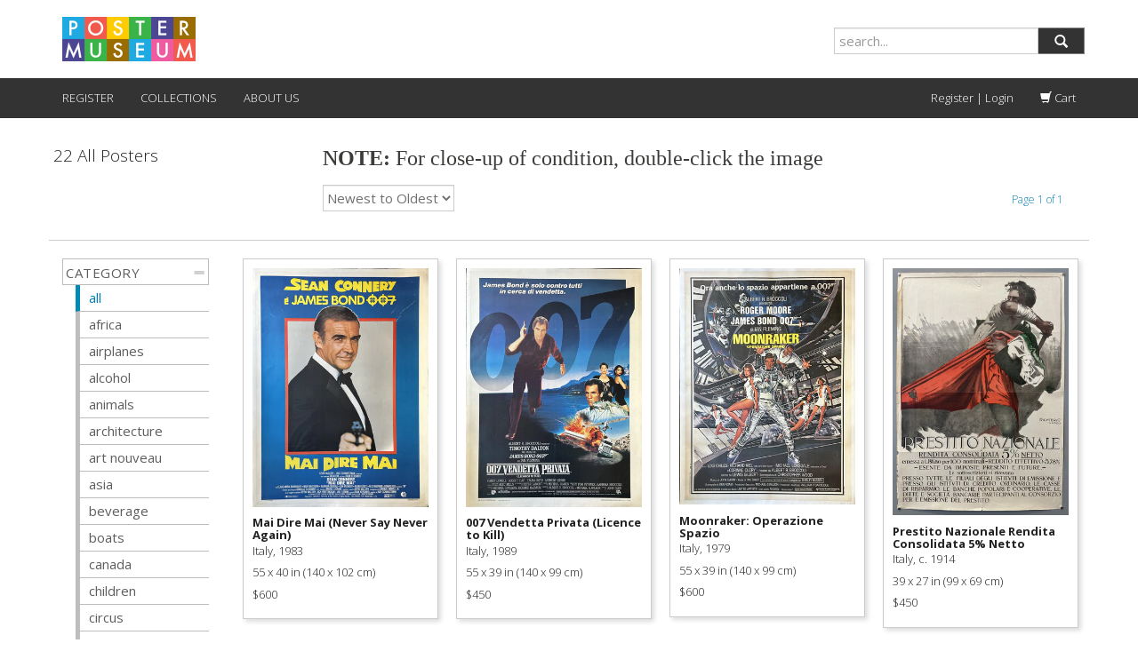

--- FILE ---
content_type: text/html; charset=utf-8
request_url: https://postermuseum.com/collections/all/bond
body_size: 20345
content:
<!DOCTYPE HTML>
<!--[if lt IE 7]><html class="no-js lt-ie9 lt-ie8 lt-ie7" lang="en"> <![endif]-->
<!--[if IE 7]><html class="no-js lt-ie9 lt-ie8" lang="en"> <![endif]-->
<!--[if IE 8]><html class="no-js lt-ie9" lang="en"> <![endif]-->
<!--[if IE 9 ]><html class="ie9 no-js"> <![endif]-->
<!--[if (gt IE 9)|!(IE)]><!--> <html class="no-js" lang="en"> <!--<![endif]-->
  <head>
<!-- Added by AVADA SEO Suite -->









<meta name="twitter:image" content="">




<!-- Added by AVADA SEO Suite: Collection Structured Data -->
<script type="application/ld+json"></script>
<!-- /Added by AVADA SEO Suite --><!-- Added by AVADA SEO Suite: Breadcrumb Structured Data  -->
<script type="application/ld+json">{
  "@context": "https://schema.org",
  "@type": "BreadcrumbList",
  "itemListElement": [{
    "@type": "ListItem",
    "position": 1,
    "name": "Home",
    "item": "https://postermuseum.com"
  }, {
    "@type": "ListItem",
    "position": 2,
    "name": "All Posters",
    "item": "https://postermuseum.com/collections/all"
  }]
}
</script>
<!-- Added by AVADA SEO Suite -->


<!-- /Added by AVADA SEO Suite -->

    <meta charset="utf-8" />
    <!--[if IE]><meta http-equiv='X-UA-Compatible' content='IE=edge,chrome=1' /><![endif]-->

    <title>
    All Posters &ndash; tagged "Bond" &ndash; Poster Museum
    </title>
    
  <script>
    var iwish_template='collection';
    var iwish_cid='';
  </script>
  <script src="//postermuseum.com/cdn/shop/t/25/assets/iwishHeader.js?v=138985080662006644811683555839" type="text/javascript"></script>


    <link rel="shortcut icon" href="//postermuseum.com/cdn/shop/t/25/assets/pomu_favicon.png?v=55168593976242064261683555839" type="image/png" />

    

    <link rel="canonical" href="https://postermuseum.com/collections/all/bond" />

    <meta name="viewport" content="width=device-width, initial-scale=1.0" />

    
    
  <meta property="og:title" content="All Posters" />
  <meta property="og:type" content="website" />



<meta property="og:url" content="https://postermuseum.com/collections/all/bond" />
<meta property="og:site_name" content="Poster Museum" />
    
 


    <script>window.performance && window.performance.mark && window.performance.mark('shopify.content_for_header.start');</script><meta name="google-site-verification" content="YZlmqQWic9RB5qi6zOKFjw8BRSnpvoKbI0ybcAmKqVA">
<meta id="shopify-digital-wallet" name="shopify-digital-wallet" content="/5982925/digital_wallets/dialog">
<meta name="shopify-checkout-api-token" content="414ff46f48550b5f09009e134f9693fe">
<meta id="in-context-paypal-metadata" data-shop-id="5982925" data-venmo-supported="false" data-environment="production" data-locale="en_US" data-paypal-v4="true" data-currency="USD">
<link rel="alternate" type="application/atom+xml" title="Feed" href="/collections/all/bond.atom" />
<link rel="next" href="/collections/all/bond?page=2">
<link rel="alternate" type="application/json+oembed" href="https://postermuseum.com/collections/all/bond.oembed">
<script async="async" src="/checkouts/internal/preloads.js?locale=en-US"></script>
<link rel="preconnect" href="https://shop.app" crossorigin="anonymous">
<script async="async" src="https://shop.app/checkouts/internal/preloads.js?locale=en-US&shop_id=5982925" crossorigin="anonymous"></script>
<script id="shopify-features" type="application/json">{"accessToken":"414ff46f48550b5f09009e134f9693fe","betas":["rich-media-storefront-analytics"],"domain":"postermuseum.com","predictiveSearch":true,"shopId":5982925,"locale":"en"}</script>
<script>var Shopify = Shopify || {};
Shopify.shop = "postermuseum.myshopify.com";
Shopify.locale = "en";
Shopify.currency = {"active":"USD","rate":"1.0"};
Shopify.country = "US";
Shopify.theme = {"name":"216 a11y - luz modified oct2023","id":132709056684,"schema_name":null,"schema_version":null,"theme_store_id":null,"role":"main"};
Shopify.theme.handle = "null";
Shopify.theme.style = {"id":null,"handle":null};
Shopify.cdnHost = "postermuseum.com/cdn";
Shopify.routes = Shopify.routes || {};
Shopify.routes.root = "/";</script>
<script type="module">!function(o){(o.Shopify=o.Shopify||{}).modules=!0}(window);</script>
<script>!function(o){function n(){var o=[];function n(){o.push(Array.prototype.slice.apply(arguments))}return n.q=o,n}var t=o.Shopify=o.Shopify||{};t.loadFeatures=n(),t.autoloadFeatures=n()}(window);</script>
<script>
  window.ShopifyPay = window.ShopifyPay || {};
  window.ShopifyPay.apiHost = "shop.app\/pay";
  window.ShopifyPay.redirectState = null;
</script>
<script id="shop-js-analytics" type="application/json">{"pageType":"collection"}</script>
<script defer="defer" async type="module" src="//postermuseum.com/cdn/shopifycloud/shop-js/modules/v2/client.init-shop-cart-sync_BT-GjEfc.en.esm.js"></script>
<script defer="defer" async type="module" src="//postermuseum.com/cdn/shopifycloud/shop-js/modules/v2/chunk.common_D58fp_Oc.esm.js"></script>
<script defer="defer" async type="module" src="//postermuseum.com/cdn/shopifycloud/shop-js/modules/v2/chunk.modal_xMitdFEc.esm.js"></script>
<script type="module">
  await import("//postermuseum.com/cdn/shopifycloud/shop-js/modules/v2/client.init-shop-cart-sync_BT-GjEfc.en.esm.js");
await import("//postermuseum.com/cdn/shopifycloud/shop-js/modules/v2/chunk.common_D58fp_Oc.esm.js");
await import("//postermuseum.com/cdn/shopifycloud/shop-js/modules/v2/chunk.modal_xMitdFEc.esm.js");

  window.Shopify.SignInWithShop?.initShopCartSync?.({"fedCMEnabled":true,"windoidEnabled":true});

</script>
<script>
  window.Shopify = window.Shopify || {};
  if (!window.Shopify.featureAssets) window.Shopify.featureAssets = {};
  window.Shopify.featureAssets['shop-js'] = {"shop-cart-sync":["modules/v2/client.shop-cart-sync_DZOKe7Ll.en.esm.js","modules/v2/chunk.common_D58fp_Oc.esm.js","modules/v2/chunk.modal_xMitdFEc.esm.js"],"init-fed-cm":["modules/v2/client.init-fed-cm_B6oLuCjv.en.esm.js","modules/v2/chunk.common_D58fp_Oc.esm.js","modules/v2/chunk.modal_xMitdFEc.esm.js"],"shop-cash-offers":["modules/v2/client.shop-cash-offers_D2sdYoxE.en.esm.js","modules/v2/chunk.common_D58fp_Oc.esm.js","modules/v2/chunk.modal_xMitdFEc.esm.js"],"shop-login-button":["modules/v2/client.shop-login-button_QeVjl5Y3.en.esm.js","modules/v2/chunk.common_D58fp_Oc.esm.js","modules/v2/chunk.modal_xMitdFEc.esm.js"],"pay-button":["modules/v2/client.pay-button_DXTOsIq6.en.esm.js","modules/v2/chunk.common_D58fp_Oc.esm.js","modules/v2/chunk.modal_xMitdFEc.esm.js"],"shop-button":["modules/v2/client.shop-button_DQZHx9pm.en.esm.js","modules/v2/chunk.common_D58fp_Oc.esm.js","modules/v2/chunk.modal_xMitdFEc.esm.js"],"avatar":["modules/v2/client.avatar_BTnouDA3.en.esm.js"],"init-windoid":["modules/v2/client.init-windoid_CR1B-cfM.en.esm.js","modules/v2/chunk.common_D58fp_Oc.esm.js","modules/v2/chunk.modal_xMitdFEc.esm.js"],"init-shop-for-new-customer-accounts":["modules/v2/client.init-shop-for-new-customer-accounts_C_vY_xzh.en.esm.js","modules/v2/client.shop-login-button_QeVjl5Y3.en.esm.js","modules/v2/chunk.common_D58fp_Oc.esm.js","modules/v2/chunk.modal_xMitdFEc.esm.js"],"init-shop-email-lookup-coordinator":["modules/v2/client.init-shop-email-lookup-coordinator_BI7n9ZSv.en.esm.js","modules/v2/chunk.common_D58fp_Oc.esm.js","modules/v2/chunk.modal_xMitdFEc.esm.js"],"init-shop-cart-sync":["modules/v2/client.init-shop-cart-sync_BT-GjEfc.en.esm.js","modules/v2/chunk.common_D58fp_Oc.esm.js","modules/v2/chunk.modal_xMitdFEc.esm.js"],"shop-toast-manager":["modules/v2/client.shop-toast-manager_DiYdP3xc.en.esm.js","modules/v2/chunk.common_D58fp_Oc.esm.js","modules/v2/chunk.modal_xMitdFEc.esm.js"],"init-customer-accounts":["modules/v2/client.init-customer-accounts_D9ZNqS-Q.en.esm.js","modules/v2/client.shop-login-button_QeVjl5Y3.en.esm.js","modules/v2/chunk.common_D58fp_Oc.esm.js","modules/v2/chunk.modal_xMitdFEc.esm.js"],"init-customer-accounts-sign-up":["modules/v2/client.init-customer-accounts-sign-up_iGw4briv.en.esm.js","modules/v2/client.shop-login-button_QeVjl5Y3.en.esm.js","modules/v2/chunk.common_D58fp_Oc.esm.js","modules/v2/chunk.modal_xMitdFEc.esm.js"],"shop-follow-button":["modules/v2/client.shop-follow-button_CqMgW2wH.en.esm.js","modules/v2/chunk.common_D58fp_Oc.esm.js","modules/v2/chunk.modal_xMitdFEc.esm.js"],"checkout-modal":["modules/v2/client.checkout-modal_xHeaAweL.en.esm.js","modules/v2/chunk.common_D58fp_Oc.esm.js","modules/v2/chunk.modal_xMitdFEc.esm.js"],"shop-login":["modules/v2/client.shop-login_D91U-Q7h.en.esm.js","modules/v2/chunk.common_D58fp_Oc.esm.js","modules/v2/chunk.modal_xMitdFEc.esm.js"],"lead-capture":["modules/v2/client.lead-capture_BJmE1dJe.en.esm.js","modules/v2/chunk.common_D58fp_Oc.esm.js","modules/v2/chunk.modal_xMitdFEc.esm.js"],"payment-terms":["modules/v2/client.payment-terms_Ci9AEqFq.en.esm.js","modules/v2/chunk.common_D58fp_Oc.esm.js","modules/v2/chunk.modal_xMitdFEc.esm.js"]};
</script>
<script id="__st">var __st={"a":5982925,"offset":-18000,"reqid":"93ff7e9f-27db-4022-a237-80f9896dbe85-1769099759","pageurl":"postermuseum.com\/collections\/all\/bond","u":"25913b4170c1","p":"collection","rtyp":"collection","rid":317364142252};</script>
<script>window.ShopifyPaypalV4VisibilityTracking = true;</script>
<script id="captcha-bootstrap">!function(){'use strict';const t='contact',e='account',n='new_comment',o=[[t,t],['blogs',n],['comments',n],[t,'customer']],c=[[e,'customer_login'],[e,'guest_login'],[e,'recover_customer_password'],[e,'create_customer']],r=t=>t.map((([t,e])=>`form[action*='/${t}']:not([data-nocaptcha='true']) input[name='form_type'][value='${e}']`)).join(','),a=t=>()=>t?[...document.querySelectorAll(t)].map((t=>t.form)):[];function s(){const t=[...o],e=r(t);return a(e)}const i='password',u='form_key',d=['recaptcha-v3-token','g-recaptcha-response','h-captcha-response',i],f=()=>{try{return window.sessionStorage}catch{return}},m='__shopify_v',_=t=>t.elements[u];function p(t,e,n=!1){try{const o=window.sessionStorage,c=JSON.parse(o.getItem(e)),{data:r}=function(t){const{data:e,action:n}=t;return t[m]||n?{data:e,action:n}:{data:t,action:n}}(c);for(const[e,n]of Object.entries(r))t.elements[e]&&(t.elements[e].value=n);n&&o.removeItem(e)}catch(o){console.error('form repopulation failed',{error:o})}}const l='form_type',E='cptcha';function T(t){t.dataset[E]=!0}const w=window,h=w.document,L='Shopify',v='ce_forms',y='captcha';let A=!1;((t,e)=>{const n=(g='f06e6c50-85a8-45c8-87d0-21a2b65856fe',I='https://cdn.shopify.com/shopifycloud/storefront-forms-hcaptcha/ce_storefront_forms_captcha_hcaptcha.v1.5.2.iife.js',D={infoText:'Protected by hCaptcha',privacyText:'Privacy',termsText:'Terms'},(t,e,n)=>{const o=w[L][v],c=o.bindForm;if(c)return c(t,g,e,D).then(n);var r;o.q.push([[t,g,e,D],n]),r=I,A||(h.body.append(Object.assign(h.createElement('script'),{id:'captcha-provider',async:!0,src:r})),A=!0)});var g,I,D;w[L]=w[L]||{},w[L][v]=w[L][v]||{},w[L][v].q=[],w[L][y]=w[L][y]||{},w[L][y].protect=function(t,e){n(t,void 0,e),T(t)},Object.freeze(w[L][y]),function(t,e,n,w,h,L){const[v,y,A,g]=function(t,e,n){const i=e?o:[],u=t?c:[],d=[...i,...u],f=r(d),m=r(i),_=r(d.filter((([t,e])=>n.includes(e))));return[a(f),a(m),a(_),s()]}(w,h,L),I=t=>{const e=t.target;return e instanceof HTMLFormElement?e:e&&e.form},D=t=>v().includes(t);t.addEventListener('submit',(t=>{const e=I(t);if(!e)return;const n=D(e)&&!e.dataset.hcaptchaBound&&!e.dataset.recaptchaBound,o=_(e),c=g().includes(e)&&(!o||!o.value);(n||c)&&t.preventDefault(),c&&!n&&(function(t){try{if(!f())return;!function(t){const e=f();if(!e)return;const n=_(t);if(!n)return;const o=n.value;o&&e.removeItem(o)}(t);const e=Array.from(Array(32),(()=>Math.random().toString(36)[2])).join('');!function(t,e){_(t)||t.append(Object.assign(document.createElement('input'),{type:'hidden',name:u})),t.elements[u].value=e}(t,e),function(t,e){const n=f();if(!n)return;const o=[...t.querySelectorAll(`input[type='${i}']`)].map((({name:t})=>t)),c=[...d,...o],r={};for(const[a,s]of new FormData(t).entries())c.includes(a)||(r[a]=s);n.setItem(e,JSON.stringify({[m]:1,action:t.action,data:r}))}(t,e)}catch(e){console.error('failed to persist form',e)}}(e),e.submit())}));const S=(t,e)=>{t&&!t.dataset[E]&&(n(t,e.some((e=>e===t))),T(t))};for(const o of['focusin','change'])t.addEventListener(o,(t=>{const e=I(t);D(e)&&S(e,y())}));const B=e.get('form_key'),M=e.get(l),P=B&&M;t.addEventListener('DOMContentLoaded',(()=>{const t=y();if(P)for(const e of t)e.elements[l].value===M&&p(e,B);[...new Set([...A(),...v().filter((t=>'true'===t.dataset.shopifyCaptcha))])].forEach((e=>S(e,t)))}))}(h,new URLSearchParams(w.location.search),n,t,e,['guest_login'])})(!0,!0)}();</script>
<script integrity="sha256-4kQ18oKyAcykRKYeNunJcIwy7WH5gtpwJnB7kiuLZ1E=" data-source-attribution="shopify.loadfeatures" defer="defer" src="//postermuseum.com/cdn/shopifycloud/storefront/assets/storefront/load_feature-a0a9edcb.js" crossorigin="anonymous"></script>
<script crossorigin="anonymous" defer="defer" src="//postermuseum.com/cdn/shopifycloud/storefront/assets/shopify_pay/storefront-65b4c6d7.js?v=20250812"></script>
<script data-source-attribution="shopify.dynamic_checkout.dynamic.init">var Shopify=Shopify||{};Shopify.PaymentButton=Shopify.PaymentButton||{isStorefrontPortableWallets:!0,init:function(){window.Shopify.PaymentButton.init=function(){};var t=document.createElement("script");t.src="https://postermuseum.com/cdn/shopifycloud/portable-wallets/latest/portable-wallets.en.js",t.type="module",document.head.appendChild(t)}};
</script>
<script data-source-attribution="shopify.dynamic_checkout.buyer_consent">
  function portableWalletsHideBuyerConsent(e){var t=document.getElementById("shopify-buyer-consent"),n=document.getElementById("shopify-subscription-policy-button");t&&n&&(t.classList.add("hidden"),t.setAttribute("aria-hidden","true"),n.removeEventListener("click",e))}function portableWalletsShowBuyerConsent(e){var t=document.getElementById("shopify-buyer-consent"),n=document.getElementById("shopify-subscription-policy-button");t&&n&&(t.classList.remove("hidden"),t.removeAttribute("aria-hidden"),n.addEventListener("click",e))}window.Shopify?.PaymentButton&&(window.Shopify.PaymentButton.hideBuyerConsent=portableWalletsHideBuyerConsent,window.Shopify.PaymentButton.showBuyerConsent=portableWalletsShowBuyerConsent);
</script>
<script data-source-attribution="shopify.dynamic_checkout.cart.bootstrap">document.addEventListener("DOMContentLoaded",(function(){function t(){return document.querySelector("shopify-accelerated-checkout-cart, shopify-accelerated-checkout")}if(t())Shopify.PaymentButton.init();else{new MutationObserver((function(e,n){t()&&(Shopify.PaymentButton.init(),n.disconnect())})).observe(document.body,{childList:!0,subtree:!0})}}));
</script>
<link id="shopify-accelerated-checkout-styles" rel="stylesheet" media="screen" href="https://postermuseum.com/cdn/shopifycloud/portable-wallets/latest/accelerated-checkout-backwards-compat.css" crossorigin="anonymous">
<style id="shopify-accelerated-checkout-cart">
        #shopify-buyer-consent {
  margin-top: 1em;
  display: inline-block;
  width: 100%;
}

#shopify-buyer-consent.hidden {
  display: none;
}

#shopify-subscription-policy-button {
  background: none;
  border: none;
  padding: 0;
  text-decoration: underline;
  font-size: inherit;
  cursor: pointer;
}

#shopify-subscription-policy-button::before {
  box-shadow: none;
}

      </style>

<script>window.performance && window.performance.mark && window.performance.mark('shopify.content_for_header.end');</script>

    <!-- boilerplate css; do not use -->
    <!-- <link href="//postermuseum.com/cdn/shop/t/25/assets/style.scss.css?v=42152222719017020991768017394" rel="stylesheet" type="text/css" media="all" />
    <link href="//postermuseum.com/cdn/s/global/social/social-icons.css" rel="stylesheet" type="text/css" media="all" />
    <link href="//cdnjs.cloudflare.com/ajax/libs/font-awesome/4.0.3/css/font-awesome.css" rel="stylesheet" type="text/css" media="all" />
    <link href="//fonts.googleapis.com/css?family=Source+Sans+Pro:400,600,700,400italic,600italic,700italic" rel="stylesheet" type="text/css" media="all" /> -->

    <!-- custom css -->
    <link href='//fonts.googleapis.com/css?family=Merriweather:400,300' rel='stylesheet' type='text/css'>
    <link href='//fonts.googleapis.com/css?family=Libre+Baskerville' rel='stylesheet' type='text/css'>

    <link href="//postermuseum.com/cdn/shop/t/25/assets/bootstrap.min.css?v=130979283173176657631697828894" rel="stylesheet" type="text/css" media="all" />
    <link href="//postermuseum.com/cdn/shop/t/25/assets/pomu.css?v=110411533535102239011697826050" rel="stylesheet" type="text/css" media="all" />
    <link href="//postermuseum.com/cdn/shop/t/25/assets/andrew.css?v=5894993014411210551697820456" rel="stylesheet" type="text/css" media="all" />

    <!--[if lt IE 9]>
    <script src="//html5shiv.googlecode.com/svn/trunk/html5.js" type="text/javascript"></script>
    <![endif]-->

    <script src="//postermuseum.com/cdn/shopifycloud/storefront/assets/themes_support/shopify_common-5f594365.js" type="text/javascript"></script>
    

    <!-- Additional Shopify helpers that will likely be added to the global shopify_common.js some day soon. -->
    <script src="//postermuseum.com/cdn/shop/t/25/assets/shopify_common.js?v=14298614452551288571683555839" type="text/javascript"></script>

    <script src="//postermuseum.com/cdn/shopifycloud/storefront/assets/themes_support/option_selection-b017cd28.js" type="text/javascript"></script>

    <script src="//ajax.googleapis.com/ajax/libs/jquery/1.11.0/jquery.min.js" type="text/javascript"></script>
    <script>jQuery('html').removeClass('no-js').addClass('js');</script>
    <script src="//postermuseum.com/cdn/shop/t/25/assets/bootstrap.min.js?v=37210039018607491951683555839" type="text/javascript"></script>
<!--     <script src="//maxcdn.bootstrapcdn.com/bootstrap/3.2.0/js/bootstrap.min.js"></script> -->
    

  <script src="https://ajax.googleapis.com/ajax/libs/jquery/3.6.0/jquery.min.js"></script>
   <script src="//postermuseum.com/cdn/shop/t/25/assets/daa.js?v=77864545274943933421711084135" type="text/javascript"></script> 
<link href="//postermuseum.com/cdn/shop/t/25/assets/daa.css?v=148635099340435772771698913967" rel="stylesheet" type="text/css" media="all" />


  
    
<meta property="og:image" content="https://cdn.shopify.com/s/files/1/0598/2925/files/download.jpg?v=1599585435" />
<meta property="og:image:secure_url" content="https://cdn.shopify.com/s/files/1/0598/2925/files/download.jpg?v=1599585435" />
<meta property="og:image:width" content="384" />
<meta property="og:image:height" content="131" />
<link href="https://monorail-edge.shopifysvc.com" rel="dns-prefetch">
<script>(function(){if ("sendBeacon" in navigator && "performance" in window) {try {var session_token_from_headers = performance.getEntriesByType('navigation')[0].serverTiming.find(x => x.name == '_s').description;} catch {var session_token_from_headers = undefined;}var session_cookie_matches = document.cookie.match(/_shopify_s=([^;]*)/);var session_token_from_cookie = session_cookie_matches && session_cookie_matches.length === 2 ? session_cookie_matches[1] : "";var session_token = session_token_from_headers || session_token_from_cookie || "";function handle_abandonment_event(e) {var entries = performance.getEntries().filter(function(entry) {return /monorail-edge.shopifysvc.com/.test(entry.name);});if (!window.abandonment_tracked && entries.length === 0) {window.abandonment_tracked = true;var currentMs = Date.now();var navigation_start = performance.timing.navigationStart;var payload = {shop_id: 5982925,url: window.location.href,navigation_start,duration: currentMs - navigation_start,session_token,page_type: "collection"};window.navigator.sendBeacon("https://monorail-edge.shopifysvc.com/v1/produce", JSON.stringify({schema_id: "online_store_buyer_site_abandonment/1.1",payload: payload,metadata: {event_created_at_ms: currentMs,event_sent_at_ms: currentMs}}));}}window.addEventListener('pagehide', handle_abandonment_event);}}());</script>
<script id="web-pixels-manager-setup">(function e(e,d,r,n,o){if(void 0===o&&(o={}),!Boolean(null===(a=null===(i=window.Shopify)||void 0===i?void 0:i.analytics)||void 0===a?void 0:a.replayQueue)){var i,a;window.Shopify=window.Shopify||{};var t=window.Shopify;t.analytics=t.analytics||{};var s=t.analytics;s.replayQueue=[],s.publish=function(e,d,r){return s.replayQueue.push([e,d,r]),!0};try{self.performance.mark("wpm:start")}catch(e){}var l=function(){var e={modern:/Edge?\/(1{2}[4-9]|1[2-9]\d|[2-9]\d{2}|\d{4,})\.\d+(\.\d+|)|Firefox\/(1{2}[4-9]|1[2-9]\d|[2-9]\d{2}|\d{4,})\.\d+(\.\d+|)|Chrom(ium|e)\/(9{2}|\d{3,})\.\d+(\.\d+|)|(Maci|X1{2}).+ Version\/(15\.\d+|(1[6-9]|[2-9]\d|\d{3,})\.\d+)([,.]\d+|)( \(\w+\)|)( Mobile\/\w+|) Safari\/|Chrome.+OPR\/(9{2}|\d{3,})\.\d+\.\d+|(CPU[ +]OS|iPhone[ +]OS|CPU[ +]iPhone|CPU IPhone OS|CPU iPad OS)[ +]+(15[._]\d+|(1[6-9]|[2-9]\d|\d{3,})[._]\d+)([._]\d+|)|Android:?[ /-](13[3-9]|1[4-9]\d|[2-9]\d{2}|\d{4,})(\.\d+|)(\.\d+|)|Android.+Firefox\/(13[5-9]|1[4-9]\d|[2-9]\d{2}|\d{4,})\.\d+(\.\d+|)|Android.+Chrom(ium|e)\/(13[3-9]|1[4-9]\d|[2-9]\d{2}|\d{4,})\.\d+(\.\d+|)|SamsungBrowser\/([2-9]\d|\d{3,})\.\d+/,legacy:/Edge?\/(1[6-9]|[2-9]\d|\d{3,})\.\d+(\.\d+|)|Firefox\/(5[4-9]|[6-9]\d|\d{3,})\.\d+(\.\d+|)|Chrom(ium|e)\/(5[1-9]|[6-9]\d|\d{3,})\.\d+(\.\d+|)([\d.]+$|.*Safari\/(?![\d.]+ Edge\/[\d.]+$))|(Maci|X1{2}).+ Version\/(10\.\d+|(1[1-9]|[2-9]\d|\d{3,})\.\d+)([,.]\d+|)( \(\w+\)|)( Mobile\/\w+|) Safari\/|Chrome.+OPR\/(3[89]|[4-9]\d|\d{3,})\.\d+\.\d+|(CPU[ +]OS|iPhone[ +]OS|CPU[ +]iPhone|CPU IPhone OS|CPU iPad OS)[ +]+(10[._]\d+|(1[1-9]|[2-9]\d|\d{3,})[._]\d+)([._]\d+|)|Android:?[ /-](13[3-9]|1[4-9]\d|[2-9]\d{2}|\d{4,})(\.\d+|)(\.\d+|)|Mobile Safari.+OPR\/([89]\d|\d{3,})\.\d+\.\d+|Android.+Firefox\/(13[5-9]|1[4-9]\d|[2-9]\d{2}|\d{4,})\.\d+(\.\d+|)|Android.+Chrom(ium|e)\/(13[3-9]|1[4-9]\d|[2-9]\d{2}|\d{4,})\.\d+(\.\d+|)|Android.+(UC? ?Browser|UCWEB|U3)[ /]?(15\.([5-9]|\d{2,})|(1[6-9]|[2-9]\d|\d{3,})\.\d+)\.\d+|SamsungBrowser\/(5\.\d+|([6-9]|\d{2,})\.\d+)|Android.+MQ{2}Browser\/(14(\.(9|\d{2,})|)|(1[5-9]|[2-9]\d|\d{3,})(\.\d+|))(\.\d+|)|K[Aa][Ii]OS\/(3\.\d+|([4-9]|\d{2,})\.\d+)(\.\d+|)/},d=e.modern,r=e.legacy,n=navigator.userAgent;return n.match(d)?"modern":n.match(r)?"legacy":"unknown"}(),u="modern"===l?"modern":"legacy",c=(null!=n?n:{modern:"",legacy:""})[u],f=function(e){return[e.baseUrl,"/wpm","/b",e.hashVersion,"modern"===e.buildTarget?"m":"l",".js"].join("")}({baseUrl:d,hashVersion:r,buildTarget:u}),m=function(e){var d=e.version,r=e.bundleTarget,n=e.surface,o=e.pageUrl,i=e.monorailEndpoint;return{emit:function(e){var a=e.status,t=e.errorMsg,s=(new Date).getTime(),l=JSON.stringify({metadata:{event_sent_at_ms:s},events:[{schema_id:"web_pixels_manager_load/3.1",payload:{version:d,bundle_target:r,page_url:o,status:a,surface:n,error_msg:t},metadata:{event_created_at_ms:s}}]});if(!i)return console&&console.warn&&console.warn("[Web Pixels Manager] No Monorail endpoint provided, skipping logging."),!1;try{return self.navigator.sendBeacon.bind(self.navigator)(i,l)}catch(e){}var u=new XMLHttpRequest;try{return u.open("POST",i,!0),u.setRequestHeader("Content-Type","text/plain"),u.send(l),!0}catch(e){return console&&console.warn&&console.warn("[Web Pixels Manager] Got an unhandled error while logging to Monorail."),!1}}}}({version:r,bundleTarget:l,surface:e.surface,pageUrl:self.location.href,monorailEndpoint:e.monorailEndpoint});try{o.browserTarget=l,function(e){var d=e.src,r=e.async,n=void 0===r||r,o=e.onload,i=e.onerror,a=e.sri,t=e.scriptDataAttributes,s=void 0===t?{}:t,l=document.createElement("script"),u=document.querySelector("head"),c=document.querySelector("body");if(l.async=n,l.src=d,a&&(l.integrity=a,l.crossOrigin="anonymous"),s)for(var f in s)if(Object.prototype.hasOwnProperty.call(s,f))try{l.dataset[f]=s[f]}catch(e){}if(o&&l.addEventListener("load",o),i&&l.addEventListener("error",i),u)u.appendChild(l);else{if(!c)throw new Error("Did not find a head or body element to append the script");c.appendChild(l)}}({src:f,async:!0,onload:function(){if(!function(){var e,d;return Boolean(null===(d=null===(e=window.Shopify)||void 0===e?void 0:e.analytics)||void 0===d?void 0:d.initialized)}()){var d=window.webPixelsManager.init(e)||void 0;if(d){var r=window.Shopify.analytics;r.replayQueue.forEach((function(e){var r=e[0],n=e[1],o=e[2];d.publishCustomEvent(r,n,o)})),r.replayQueue=[],r.publish=d.publishCustomEvent,r.visitor=d.visitor,r.initialized=!0}}},onerror:function(){return m.emit({status:"failed",errorMsg:"".concat(f," has failed to load")})},sri:function(e){var d=/^sha384-[A-Za-z0-9+/=]+$/;return"string"==typeof e&&d.test(e)}(c)?c:"",scriptDataAttributes:o}),m.emit({status:"loading"})}catch(e){m.emit({status:"failed",errorMsg:(null==e?void 0:e.message)||"Unknown error"})}}})({shopId: 5982925,storefrontBaseUrl: "https://postermuseum.com",extensionsBaseUrl: "https://extensions.shopifycdn.com/cdn/shopifycloud/web-pixels-manager",monorailEndpoint: "https://monorail-edge.shopifysvc.com/unstable/produce_batch",surface: "storefront-renderer",enabledBetaFlags: ["2dca8a86"],webPixelsConfigList: [{"id":"56656044","configuration":"{\"tagID\":\"2612849245865\"}","eventPayloadVersion":"v1","runtimeContext":"STRICT","scriptVersion":"18031546ee651571ed29edbe71a3550b","type":"APP","apiClientId":3009811,"privacyPurposes":["ANALYTICS","MARKETING","SALE_OF_DATA"],"dataSharingAdjustments":{"protectedCustomerApprovalScopes":["read_customer_address","read_customer_email","read_customer_name","read_customer_personal_data","read_customer_phone"]}},{"id":"101679276","eventPayloadVersion":"v1","runtimeContext":"LAX","scriptVersion":"1","type":"CUSTOM","privacyPurposes":["ANALYTICS"],"name":"Google Analytics tag (migrated)"},{"id":"shopify-app-pixel","configuration":"{}","eventPayloadVersion":"v1","runtimeContext":"STRICT","scriptVersion":"0450","apiClientId":"shopify-pixel","type":"APP","privacyPurposes":["ANALYTICS","MARKETING"]},{"id":"shopify-custom-pixel","eventPayloadVersion":"v1","runtimeContext":"LAX","scriptVersion":"0450","apiClientId":"shopify-pixel","type":"CUSTOM","privacyPurposes":["ANALYTICS","MARKETING"]}],isMerchantRequest: false,initData: {"shop":{"name":"Poster Museum","paymentSettings":{"currencyCode":"USD"},"myshopifyDomain":"postermuseum.myshopify.com","countryCode":"US","storefrontUrl":"https:\/\/postermuseum.com"},"customer":null,"cart":null,"checkout":null,"productVariants":[],"purchasingCompany":null},},"https://postermuseum.com/cdn","fcfee988w5aeb613cpc8e4bc33m6693e112",{"modern":"","legacy":""},{"shopId":"5982925","storefrontBaseUrl":"https:\/\/postermuseum.com","extensionBaseUrl":"https:\/\/extensions.shopifycdn.com\/cdn\/shopifycloud\/web-pixels-manager","surface":"storefront-renderer","enabledBetaFlags":"[\"2dca8a86\"]","isMerchantRequest":"false","hashVersion":"fcfee988w5aeb613cpc8e4bc33m6693e112","publish":"custom","events":"[[\"page_viewed\",{}],[\"collection_viewed\",{\"collection\":{\"id\":\"317364142252\",\"title\":\"All Posters\",\"productVariants\":[{\"price\":{\"amount\":600.0,\"currencyCode\":\"USD\"},\"product\":{\"title\":\"Mai Dire Mai (Never Say Never Again)\",\"vendor\":\"Philip Williams Posters\",\"id\":\"8017947656364\",\"untranslatedTitle\":\"Mai Dire Mai (Never Say Never Again)\",\"url\":\"\/products\/mai-dire-mai-never-say-never-again-1197\",\"type\":\"poster\"},\"id\":\"43692460802220\",\"image\":{\"src\":\"\/\/postermuseum.com\/cdn\/shop\/files\/9QjUtlo.jpg?v=1721751948\"},\"sku\":\"LB39X55FILMTABLE-L-03\",\"title\":\"55x40 \/ Italy, 1983\",\"untranslatedTitle\":\"55x40 \/ Italy, 1983\"},{\"price\":{\"amount\":450.0,\"currencyCode\":\"USD\"},\"product\":{\"title\":\"007 Vendetta Privata (Licence to Kill)\",\"vendor\":\"Philip Williams Posters\",\"id\":\"8017947525292\",\"untranslatedTitle\":\"007 Vendetta Privata (Licence to Kill)\",\"url\":\"\/products\/007-vendetta-privata-licence-to-kill-1196\",\"type\":\"poster\"},\"id\":\"43692460409004\",\"image\":{\"src\":\"\/\/postermuseum.com\/cdn\/shop\/files\/tbefC9p.jpg?v=1721751944\"},\"sku\":\"LB39X55FILMTABLE-L-02\",\"title\":\"55x39 \/ Italy, 1989\",\"untranslatedTitle\":\"55x39 \/ Italy, 1989\"},{\"price\":{\"amount\":600.0,\"currencyCode\":\"USD\"},\"product\":{\"title\":\"Moonraker: Operazione Spazio\",\"vendor\":\"Philip Williams Posters\",\"id\":\"8017947459756\",\"untranslatedTitle\":\"Moonraker: Operazione Spazio\",\"url\":\"\/products\/moonraker-james-bond-007-italian-version-1195\",\"type\":\"poster\"},\"id\":\"43692460310700\",\"image\":{\"src\":\"\/\/postermuseum.com\/cdn\/shop\/files\/Ag6r9bm.jpg?v=1721751940\"},\"sku\":\"LB39X55FILMTABLE-L-01\",\"title\":\"55x39 \/ Italy, 1979\",\"untranslatedTitle\":\"55x39 \/ Italy, 1979\"},{\"price\":{\"amount\":450.0,\"currencyCode\":\"USD\"},\"product\":{\"title\":\"Prestito Nazionale Rendita Consolidata 5% Netto\",\"vendor\":\"Philip Williams Posters\",\"id\":\"7997596237996\",\"untranslatedTitle\":\"Prestito Nazionale Rendita Consolidata 5% Netto\",\"url\":\"\/products\/prestito-nazionale-rendita-consolidata-5-netto-649\",\"type\":\"poster\"},\"id\":\"43637016953004\",\"image\":{\"src\":\"\/\/postermuseum.com\/cdn\/shop\/files\/Wf12y0P.jpg?v=1719957012\"},\"sku\":\"FF12E-PK7-L-04\",\"title\":\"39x27 \/ Italy, c. 1914\",\"untranslatedTitle\":\"39x27 \/ Italy, c. 1914\"},{\"price\":{\"amount\":3500.0,\"currencyCode\":\"USD\"},\"product\":{\"title\":\"8th German War Bond Poster\",\"vendor\":\"Philip Williams Posters\",\"id\":\"7545569050796\",\"untranslatedTitle\":\"8th German War Bond Poster\",\"url\":\"\/products\/c121422\",\"type\":\"poster\"},\"id\":\"42294916677804\",\"image\":{\"src\":\"\/\/postermuseum.com\/cdn\/shop\/products\/jaAljVG.jpg?v=1671052814\"},\"sku\":\"LBMISCELL55X39TABLE-S\",\"title\":\"49 x 37 \/ Germany, 1918\",\"untranslatedTitle\":\"49 x 37 \/ Germany, 1918\"},{\"price\":{\"amount\":300.0,\"currencyCode\":\"USD\"},\"product\":{\"title\":\"The Finest Christmas Gift War Poster\",\"vendor\":\"Philip Williams Posters\",\"id\":\"6178446278828\",\"untranslatedTitle\":\"The Finest Christmas Gift War Poster\",\"url\":\"\/products\/the-finest-christmas-gift-war-poster-5\",\"type\":\"poster\"},\"id\":\"37792994328748\",\"image\":{\"src\":\"\/\/postermuseum.com\/cdn\/shop\/products\/6j3FGkF.jpg?v=1614542711\"},\"sku\":\"SWISSROLL60DWN-36X50-L-05\",\"title\":\"36x50 \/ United States, 1945\",\"untranslatedTitle\":\"36x50 \/ United States, 1945\"},{\"price\":{\"amount\":50.0,\"currencyCode\":\"USD\"},\"product\":{\"title\":\"4e Emprunt National Print\",\"vendor\":\"Philip Williams Posters\",\"id\":\"4780712951888\",\"untranslatedTitle\":\"4e Emprunt National Print\",\"url\":\"\/products\/4e-emprunt-national-print-9\",\"type\":\"poster\"},\"id\":\"32807498317904\",\"image\":{\"src\":\"\/\/postermuseum.com\/cdn\/shop\/products\/7OoaL2z.jpg?v=1598626166\"},\"sku\":\"LB20x30WARTABLE-L-01\",\"title\":\"18x19 \/ France, c. 1918\",\"untranslatedTitle\":\"18x19 \/ France, c. 1918\"},{\"price\":{\"amount\":375.0,\"currencyCode\":\"USD\"},\"product\":{\"title\":\"Buy Liberty Bonds - Abraham Lincoln\",\"vendor\":\"Philip Williams Posters\",\"id\":\"4094465015888\",\"untranslatedTitle\":\"Buy Liberty Bonds - Abraham Lincoln\",\"url\":\"\/products\/buy-liberty-bonds-abraham-lincoln-newer-052\",\"type\":\"poster\"},\"id\":\"30093427802192\",\"image\":{\"src\":\"\/\/postermuseum.com\/cdn\/shop\/products\/ie05WBD.jpg?v=1568501909\"},\"sku\":\"SMALLWARTBL-J-755\",\"title\":\"20x30 \/ USA, 1917\",\"untranslatedTitle\":\"20x30 \/ USA, 1917\"},{\"price\":{\"amount\":400.0,\"currencyCode\":\"USD\"},\"product\":{\"title\":\"Buy a bond of the 2nd liberty loan and help win the war\",\"vendor\":\"Philip Williams Posters\",\"id\":\"4094464917584\",\"untranslatedTitle\":\"Buy a bond of the 2nd liberty loan and help win the war\",\"url\":\"\/products\/buy-a-bond-of-the-2nd-liberty-loan-and-help-win-the-war-052\",\"type\":\"poster\"},\"id\":\"30093427703888\",\"image\":{\"src\":\"\/\/postermuseum.com\/cdn\/shop\/products\/YAkcEsK.jpg?v=1568501903\"},\"sku\":\"SMALLWARTBL-J-752\",\"title\":\"20x30 \/ USA, C. 1918\",\"untranslatedTitle\":\"20x30 \/ USA, C. 1918\"},{\"price\":{\"amount\":120.0,\"currencyCode\":\"USD\"},\"product\":{\"title\":\"I Gave a Man! Will you give at least 10% of your pay in War Bonds?\",\"vendor\":\"Philip Williams Posters\",\"id\":\"4094464720976\",\"untranslatedTitle\":\"I Gave a Man! Will you give at least 10% of your pay in War Bonds?\",\"url\":\"\/products\/i-gave-a-man-will-you-give-at-least-10-of-your-pay-in-war-bonds-052\",\"type\":\"poster\"},\"id\":\"30093426851920\",\"image\":{\"src\":\"\/\/postermuseum.com\/cdn\/shop\/products\/eDb62WG.jpg?v=1568501894\"},\"sku\":\"SMALLWARTBL-J-747\",\"title\":\"17x23 \/ USA, 1944\",\"untranslatedTitle\":\"17x23 \/ USA, 1944\"},{\"price\":{\"amount\":350.0,\"currencyCode\":\"USD\"},\"product\":{\"title\":\"Come on! Buy More Liberty Bonds\",\"vendor\":\"Philip Williams Posters\",\"id\":\"4094463934544\",\"untranslatedTitle\":\"Come on! Buy More Liberty Bonds\",\"url\":\"\/products\/come-on-buy-more-liberty-bonds-better-052\",\"type\":\"poster\"},\"id\":\"30093425639504\",\"image\":{\"src\":\"\/\/postermuseum.com\/cdn\/shop\/products\/HyRSfP4.jpg?v=1568501855\"},\"sku\":\"SMALLWARTBL-J-724\",\"title\":\"20x30 \/ USA, 1918\",\"untranslatedTitle\":\"20x30 \/ USA, 1918\"},{\"price\":{\"amount\":850.0,\"currencyCode\":\"USD\"},\"product\":{\"title\":\"Now! Victory Bonds\",\"vendor\":\"Philip Williams Posters\",\"id\":\"4093733371984\",\"untranslatedTitle\":\"Now! Victory Bonds\",\"url\":\"\/products\/now-victory-bonds-better-286\",\"type\":\"poster\"},\"id\":\"30085579210832\",\"image\":{\"src\":\"\/\/postermuseum.com\/cdn\/shop\/products\/zsaEJb5_5a4c4fec-6302-4831-b14b-dd0092a51b8b.jpg?v=1568484010\"},\"sku\":\"SMALLWARTBL-J-691\",\"title\":\"24x32 \/ England c.1914\",\"untranslatedTitle\":\"24x32 \/ England c.1914\"},{\"price\":{\"amount\":350.0,\"currencyCode\":\"USD\"},\"product\":{\"title\":\"Over the top for you - Buy U.S. Gov't Bonds Third Liberty Loan\",\"vendor\":\"Philip Williams Posters\",\"id\":\"4093733109840\",\"untranslatedTitle\":\"Over the top for you - Buy U.S. Gov't Bonds Third Liberty Loan\",\"url\":\"\/products\/over-the-top-for-you-buy-u-s-govt-bonds-third-liberty-loan-286\",\"type\":\"poster\"},\"id\":\"30085578948688\",\"image\":{\"src\":\"\/\/postermuseum.com\/cdn\/shop\/products\/l48Q1dY_74ebc570-cc60-4074-b22c-c833c383739c.jpg?v=1568483997\"},\"sku\":\"SMALLWARTBL-J-682\",\"title\":\"20x30 \/ USA, C. 1919\",\"untranslatedTitle\":\"20x30 \/ USA, C. 1919\"},{\"price\":{\"amount\":475.0,\"currencyCode\":\"USD\"},\"product\":{\"title\":\"\\\"Shall we be more tender with our dollars than with the lives of our sons?\\\" - Buy a United States Goverment Bond of the 2nd Liberty Loan of 1917\",\"vendor\":\"Philip Williams Posters\",\"id\":\"4093733044304\",\"untranslatedTitle\":\"\\\"Shall we be more tender with our dollars than with the lives of our sons?\\\" - Buy a United States Goverment Bond of the 2nd Liberty Loan of 1917\",\"url\":\"\/products\/shall-we-be-more-tender-with-our-dollars-than-with-the-lives-of-our-sons-buy-a-united-states-goverment-bond-of-the-2nd-liberty-loan-of-1917-286\",\"type\":\"poster\"},\"id\":\"30085578883152\",\"image\":{\"src\":\"\/\/postermuseum.com\/cdn\/shop\/products\/ZCdAqiT_108c083e-59ec-46fa-b4e7-f5f99d1b3aca.jpg?v=1607717597\"},\"sku\":\"SMALLWARTBL-J-680\",\"title\":\"19x29 \/ USA, 1917\",\"untranslatedTitle\":\"19x29 \/ USA, 1917\"},{\"price\":{\"amount\":800.0,\"currencyCode\":\"USD\"},\"product\":{\"title\":\"Volgt de Vlag Van Den Versterkt Den Algemeenen Bond!\",\"vendor\":\"Philip Williams Posters\",\"id\":\"2523849261136\",\"untranslatedTitle\":\"Volgt de Vlag Van Den Versterkt Den Algemeenen Bond!\",\"url\":\"\/products\/volgt-de-vlag-van-den-versterkt-den-algemeenen-bond-7544\",\"type\":\"poster\"},\"id\":\"21816774950992\",\"image\":{\"src\":\"\/\/postermuseum.com\/cdn\/shop\/products\/Zf8w6No.jpg?v=1607718448\"},\"sku\":\"LBT-J-556\",\"title\":\"32x43 \/ France, C. 1925\",\"untranslatedTitle\":\"32x43 \/ France, C. 1925\"},{\"price\":{\"amount\":125.0,\"currencyCode\":\"USD\"},\"product\":{\"title\":\"Piccole Donne\",\"vendor\":\"Philip Williams Posters\",\"id\":\"2422797828176\",\"untranslatedTitle\":\"Piccole Donne\",\"url\":\"\/products\/piccole-donne-9\",\"type\":\"poster\"},\"id\":\"21362528747600\",\"image\":{\"src\":\"\/\/postermuseum.com\/cdn\/shop\/products\/NOdoAHy.jpg?v=1547764715\"},\"sku\":\"ITFPI-JA-23\",\"title\":\"39 x 55 \/ 1949\",\"untranslatedTitle\":\"39 x 55 \/ 1949\"},{\"price\":{\"amount\":150.0,\"currencyCode\":\"USD\"},\"product\":{\"title\":\"Piccole Donne\",\"vendor\":\"Philip Williams Posters\",\"id\":\"2422797664336\",\"untranslatedTitle\":\"Piccole Donne\",\"url\":\"\/products\/piccole-donne-i\",\"type\":\"poster\"},\"id\":\"21362528583760\",\"image\":{\"src\":\"\/\/postermuseum.com\/cdn\/shop\/products\/hd8F5J9.jpg?v=1547764707\"},\"sku\":\"ITLFPI-JA-18\",\"title\":\"55 x 78 \/ 1949\",\"untranslatedTitle\":\"55 x 78 \/ 1949\"},{\"price\":{\"amount\":800.0,\"currencyCode\":\"USD\"},\"product\":{\"title\":\"Credit Agricole De L'oise\",\"vendor\":\"Philip Williams Posters\",\"id\":\"10788081283\",\"untranslatedTitle\":\"Credit Agricole De L'oise\",\"url\":\"\/products\/credit-agricole-de-loise\",\"type\":\"Poster\"},\"id\":\"43622099395\",\"image\":{\"src\":\"\/\/postermuseum.com\/cdn\/shop\/products\/mIvsnzk_1d81aab5-1a0b-4d76-a99f-ba389f171390.jpg?v=1503616570\"},\"sku\":\"C-BB008-05\",\"title\":\"47x63 \/ France\",\"untranslatedTitle\":\"47x63 \/ France\"},{\"price\":{\"amount\":800.0,\"currencyCode\":\"USD\"},\"product\":{\"title\":\"Emprunt National 1920\",\"vendor\":\"Philip Williams Posters\",\"id\":\"1374265347\",\"untranslatedTitle\":\"Emprunt National 1920\",\"url\":\"\/products\/emprunt-national-1923\",\"type\":\"poster\"},\"id\":\"4170568835\",\"image\":{\"src\":\"\/\/postermuseum.com\/cdn\/shop\/products\/FRLB3292_emprunt-1920_poster-museum.jpg?v=1435783449\"},\"sku\":\"FRLB3292\",\"title\":\"31.5x47 \/ France - 1920\",\"untranslatedTitle\":\"31.5x47 \/ France - 1920\"},{\"price\":{\"amount\":475.0,\"currencyCode\":\"USD\"},\"product\":{\"title\":\"Prestito Nazionale\",\"vendor\":\"Philip Williams Posters\",\"id\":\"402946367\",\"untranslatedTitle\":\"Prestito Nazionale\",\"url\":\"\/products\/prestito-nazionale-1\",\"type\":\"poster\"},\"id\":\"950098459\",\"image\":{\"src\":\"\/\/postermuseum.com\/cdn\/shop\/products\/ITLB430prestito_nazionale_large_edeef7f4-962c-4282-a27f-a9f49c8edc5d.jpg?v=1462645101\"},\"sku\":\"ITLB430\",\"title\":\"27.5x39 \/ Borgoni \/ Italy - c. 1916\",\"untranslatedTitle\":\"27.5x39 \/ Borgoni \/ Italy - c. 1916\"},{\"price\":{\"amount\":400.0,\"currencyCode\":\"USD\"},\"product\":{\"title\":\"Emprunt National\",\"vendor\":\"Philip Williams Posters\",\"id\":\"398128455\",\"untranslatedTitle\":\"Emprunt National\",\"url\":\"\/products\/emprunt-national-1\",\"type\":\"poster\"},\"id\":\"937571587\",\"image\":{\"src\":\"\/\/postermuseum.com\/cdn\/shop\/products\/FRLB702_emprunt-national-souscrivez_poster-museum.jpg?v=1414781899\"},\"sku\":\"FRLB702\",\"title\":\"30.5x46.5 \/ Jean Droit \/ France - 1952 (added color)\",\"untranslatedTitle\":\"30.5x46.5 \/ Jean Droit \/ France - 1952 (added color)\"},{\"price\":{\"amount\":1400.0,\"currencyCode\":\"USD\"},\"product\":{\"title\":\"Compagnie Algérienne\",\"vendor\":\"Philip Williams Posters\",\"id\":\"387343799\",\"untranslatedTitle\":\"Compagnie Algérienne\",\"url\":\"\/products\/compagnie-algerienne-1\",\"type\":\"poster\"},\"id\":\"907459135\",\"image\":{\"src\":\"\/\/postermuseum.com\/cdn\/shop\/products\/FRLB741_compagnie-algerienne_poster-museum_large_de1f9b42-5908-4466-b3f6-a027d2b50500.jpg?v=1462639873\"},\"sku\":\"FRLB741\",\"title\":\"31.25x47 \/ Maurice Romberg \/ France - 1918\",\"untranslatedTitle\":\"31.25x47 \/ Maurice Romberg \/ France - 1918\"}]}}]]"});</script><script>
  window.ShopifyAnalytics = window.ShopifyAnalytics || {};
  window.ShopifyAnalytics.meta = window.ShopifyAnalytics.meta || {};
  window.ShopifyAnalytics.meta.currency = 'USD';
  var meta = {"products":[{"id":8017947656364,"gid":"gid:\/\/shopify\/Product\/8017947656364","vendor":"Philip Williams Posters","type":"poster","handle":"mai-dire-mai-never-say-never-again-1197","variants":[{"id":43692460802220,"price":60000,"name":"Mai Dire Mai (Never Say Never Again) - 55x40 \/ Italy, 1983","public_title":"55x40 \/ Italy, 1983","sku":"LB39X55FILMTABLE-L-03"}],"remote":false},{"id":8017947525292,"gid":"gid:\/\/shopify\/Product\/8017947525292","vendor":"Philip Williams Posters","type":"poster","handle":"007-vendetta-privata-licence-to-kill-1196","variants":[{"id":43692460409004,"price":45000,"name":"007 Vendetta Privata (Licence to Kill) - 55x39 \/ Italy, 1989","public_title":"55x39 \/ Italy, 1989","sku":"LB39X55FILMTABLE-L-02"}],"remote":false},{"id":8017947459756,"gid":"gid:\/\/shopify\/Product\/8017947459756","vendor":"Philip Williams Posters","type":"poster","handle":"moonraker-james-bond-007-italian-version-1195","variants":[{"id":43692460310700,"price":60000,"name":"Moonraker: Operazione Spazio - 55x39 \/ Italy, 1979","public_title":"55x39 \/ Italy, 1979","sku":"LB39X55FILMTABLE-L-01"}],"remote":false},{"id":7997596237996,"gid":"gid:\/\/shopify\/Product\/7997596237996","vendor":"Philip Williams Posters","type":"poster","handle":"prestito-nazionale-rendita-consolidata-5-netto-649","variants":[{"id":43637016953004,"price":45000,"name":"Prestito Nazionale Rendita Consolidata 5% Netto - 39x27 \/ Italy, c. 1914","public_title":"39x27 \/ Italy, c. 1914","sku":"FF12E-PK7-L-04"}],"remote":false},{"id":7545569050796,"gid":"gid:\/\/shopify\/Product\/7545569050796","vendor":"Philip Williams Posters","type":"poster","handle":"c121422","variants":[{"id":42294916677804,"price":350000,"name":"8th German War Bond Poster - 49 x 37 \/ Germany, 1918","public_title":"49 x 37 \/ Germany, 1918","sku":"LBMISCELL55X39TABLE-S"}],"remote":false},{"id":6178446278828,"gid":"gid:\/\/shopify\/Product\/6178446278828","vendor":"Philip Williams Posters","type":"poster","handle":"the-finest-christmas-gift-war-poster-5","variants":[{"id":37792994328748,"price":30000,"name":"The Finest Christmas Gift War Poster - 36x50 \/ United States, 1945","public_title":"36x50 \/ United States, 1945","sku":"SWISSROLL60DWN-36X50-L-05"}],"remote":false},{"id":4780712951888,"gid":"gid:\/\/shopify\/Product\/4780712951888","vendor":"Philip Williams Posters","type":"poster","handle":"4e-emprunt-national-print-9","variants":[{"id":32807498317904,"price":5000,"name":"4e Emprunt National Print - 18x19 \/ France, c. 1918","public_title":"18x19 \/ France, c. 1918","sku":"LB20x30WARTABLE-L-01"}],"remote":false},{"id":4094465015888,"gid":"gid:\/\/shopify\/Product\/4094465015888","vendor":"Philip Williams Posters","type":"poster","handle":"buy-liberty-bonds-abraham-lincoln-newer-052","variants":[{"id":30093427802192,"price":37500,"name":"Buy Liberty Bonds - Abraham Lincoln - 20x30 \/ USA, 1917","public_title":"20x30 \/ USA, 1917","sku":"SMALLWARTBL-J-755"}],"remote":false},{"id":4094464917584,"gid":"gid:\/\/shopify\/Product\/4094464917584","vendor":"Philip Williams Posters","type":"poster","handle":"buy-a-bond-of-the-2nd-liberty-loan-and-help-win-the-war-052","variants":[{"id":30093427703888,"price":40000,"name":"Buy a bond of the 2nd liberty loan and help win the war - 20x30 \/ USA, C. 1918","public_title":"20x30 \/ USA, C. 1918","sku":"SMALLWARTBL-J-752"}],"remote":false},{"id":4094464720976,"gid":"gid:\/\/shopify\/Product\/4094464720976","vendor":"Philip Williams Posters","type":"poster","handle":"i-gave-a-man-will-you-give-at-least-10-of-your-pay-in-war-bonds-052","variants":[{"id":30093426851920,"price":12000,"name":"I Gave a Man! Will you give at least 10% of your pay in War Bonds? - 17x23 \/ USA, 1944","public_title":"17x23 \/ USA, 1944","sku":"SMALLWARTBL-J-747"}],"remote":false},{"id":4094463934544,"gid":"gid:\/\/shopify\/Product\/4094463934544","vendor":"Philip Williams Posters","type":"poster","handle":"come-on-buy-more-liberty-bonds-better-052","variants":[{"id":30093425639504,"price":35000,"name":"Come on! Buy More Liberty Bonds - 20x30 \/ USA, 1918","public_title":"20x30 \/ USA, 1918","sku":"SMALLWARTBL-J-724"}],"remote":false},{"id":4093733371984,"gid":"gid:\/\/shopify\/Product\/4093733371984","vendor":"Philip Williams Posters","type":"poster","handle":"now-victory-bonds-better-286","variants":[{"id":30085579210832,"price":85000,"name":"Now! Victory Bonds - 24x32 \/ England c.1914","public_title":"24x32 \/ England c.1914","sku":"SMALLWARTBL-J-691"}],"remote":false},{"id":4093733109840,"gid":"gid:\/\/shopify\/Product\/4093733109840","vendor":"Philip Williams Posters","type":"poster","handle":"over-the-top-for-you-buy-u-s-govt-bonds-third-liberty-loan-286","variants":[{"id":30085578948688,"price":35000,"name":"Over the top for you - Buy U.S. Gov't Bonds Third Liberty Loan - 20x30 \/ USA, C. 1919","public_title":"20x30 \/ USA, C. 1919","sku":"SMALLWARTBL-J-682"}],"remote":false},{"id":4093733044304,"gid":"gid:\/\/shopify\/Product\/4093733044304","vendor":"Philip Williams Posters","type":"poster","handle":"shall-we-be-more-tender-with-our-dollars-than-with-the-lives-of-our-sons-buy-a-united-states-goverment-bond-of-the-2nd-liberty-loan-of-1917-286","variants":[{"id":30085578883152,"price":47500,"name":"\"Shall we be more tender with our dollars than with the lives of our sons?\" - Buy a United States Goverment Bond of the 2nd Liberty Loan of 1917 - 19x29 \/ USA, 1917","public_title":"19x29 \/ USA, 1917","sku":"SMALLWARTBL-J-680"}],"remote":false},{"id":2523849261136,"gid":"gid:\/\/shopify\/Product\/2523849261136","vendor":"Philip Williams Posters","type":"poster","handle":"volgt-de-vlag-van-den-versterkt-den-algemeenen-bond-7544","variants":[{"id":21816774950992,"price":80000,"name":"Volgt de Vlag Van Den Versterkt Den Algemeenen Bond! - 32x43 \/ France, C. 1925","public_title":"32x43 \/ France, C. 1925","sku":"LBT-J-556"}],"remote":false},{"id":2422797828176,"gid":"gid:\/\/shopify\/Product\/2422797828176","vendor":"Philip Williams Posters","type":"poster","handle":"piccole-donne-9","variants":[{"id":21362528747600,"price":12500,"name":"Piccole Donne - 39 x 55 \/ 1949","public_title":"39 x 55 \/ 1949","sku":"ITFPI-JA-23"}],"remote":false},{"id":2422797664336,"gid":"gid:\/\/shopify\/Product\/2422797664336","vendor":"Philip Williams Posters","type":"poster","handle":"piccole-donne-i","variants":[{"id":21362528583760,"price":15000,"name":"Piccole Donne - 55 x 78 \/ 1949","public_title":"55 x 78 \/ 1949","sku":"ITLFPI-JA-18"}],"remote":false},{"id":10788081283,"gid":"gid:\/\/shopify\/Product\/10788081283","vendor":"Philip Williams Posters","type":"Poster","handle":"credit-agricole-de-loise","variants":[{"id":43622099395,"price":80000,"name":"Credit Agricole De L'oise - 47x63 \/ France","public_title":"47x63 \/ France","sku":"C-BB008-05"}],"remote":false},{"id":1374265347,"gid":"gid:\/\/shopify\/Product\/1374265347","vendor":"Philip Williams Posters","type":"poster","handle":"emprunt-national-1923","variants":[{"id":4170568835,"price":80000,"name":"Emprunt National 1920 - 31.5x47 \/ France - 1920","public_title":"31.5x47 \/ France - 1920","sku":"FRLB3292"}],"remote":false},{"id":402946367,"gid":"gid:\/\/shopify\/Product\/402946367","vendor":"Philip Williams Posters","type":"poster","handle":"prestito-nazionale-1","variants":[{"id":950098459,"price":47500,"name":"Prestito Nazionale - 27.5x39 \/ Borgoni \/ Italy - c. 1916","public_title":"27.5x39 \/ Borgoni \/ Italy - c. 1916","sku":"ITLB430"}],"remote":false},{"id":398128455,"gid":"gid:\/\/shopify\/Product\/398128455","vendor":"Philip Williams Posters","type":"poster","handle":"emprunt-national-1","variants":[{"id":937571587,"price":40000,"name":"Emprunt National - 30.5x46.5 \/ Jean Droit \/ France - 1952 (added color)","public_title":"30.5x46.5 \/ Jean Droit \/ France - 1952 (added color)","sku":"FRLB702"}],"remote":false},{"id":387343799,"gid":"gid:\/\/shopify\/Product\/387343799","vendor":"Philip Williams Posters","type":"poster","handle":"compagnie-algerienne-1","variants":[{"id":907459135,"price":140000,"name":"Compagnie Algérienne - 31.25x47 \/ Maurice Romberg \/ France - 1918","public_title":"31.25x47 \/ Maurice Romberg \/ France - 1918","sku":"FRLB741"}],"remote":false}],"page":{"pageType":"collection","resourceType":"collection","resourceId":317364142252,"requestId":"93ff7e9f-27db-4022-a237-80f9896dbe85-1769099759"}};
  for (var attr in meta) {
    window.ShopifyAnalytics.meta[attr] = meta[attr];
  }
</script>
<script class="analytics">
  (function () {
    var customDocumentWrite = function(content) {
      var jquery = null;

      if (window.jQuery) {
        jquery = window.jQuery;
      } else if (window.Checkout && window.Checkout.$) {
        jquery = window.Checkout.$;
      }

      if (jquery) {
        jquery('body').append(content);
      }
    };

    var hasLoggedConversion = function(token) {
      if (token) {
        return document.cookie.indexOf('loggedConversion=' + token) !== -1;
      }
      return false;
    }

    var setCookieIfConversion = function(token) {
      if (token) {
        var twoMonthsFromNow = new Date(Date.now());
        twoMonthsFromNow.setMonth(twoMonthsFromNow.getMonth() + 2);

        document.cookie = 'loggedConversion=' + token + '; expires=' + twoMonthsFromNow;
      }
    }

    var trekkie = window.ShopifyAnalytics.lib = window.trekkie = window.trekkie || [];
    if (trekkie.integrations) {
      return;
    }
    trekkie.methods = [
      'identify',
      'page',
      'ready',
      'track',
      'trackForm',
      'trackLink'
    ];
    trekkie.factory = function(method) {
      return function() {
        var args = Array.prototype.slice.call(arguments);
        args.unshift(method);
        trekkie.push(args);
        return trekkie;
      };
    };
    for (var i = 0; i < trekkie.methods.length; i++) {
      var key = trekkie.methods[i];
      trekkie[key] = trekkie.factory(key);
    }
    trekkie.load = function(config) {
      trekkie.config = config || {};
      trekkie.config.initialDocumentCookie = document.cookie;
      var first = document.getElementsByTagName('script')[0];
      var script = document.createElement('script');
      script.type = 'text/javascript';
      script.onerror = function(e) {
        var scriptFallback = document.createElement('script');
        scriptFallback.type = 'text/javascript';
        scriptFallback.onerror = function(error) {
                var Monorail = {
      produce: function produce(monorailDomain, schemaId, payload) {
        var currentMs = new Date().getTime();
        var event = {
          schema_id: schemaId,
          payload: payload,
          metadata: {
            event_created_at_ms: currentMs,
            event_sent_at_ms: currentMs
          }
        };
        return Monorail.sendRequest("https://" + monorailDomain + "/v1/produce", JSON.stringify(event));
      },
      sendRequest: function sendRequest(endpointUrl, payload) {
        // Try the sendBeacon API
        if (window && window.navigator && typeof window.navigator.sendBeacon === 'function' && typeof window.Blob === 'function' && !Monorail.isIos12()) {
          var blobData = new window.Blob([payload], {
            type: 'text/plain'
          });

          if (window.navigator.sendBeacon(endpointUrl, blobData)) {
            return true;
          } // sendBeacon was not successful

        } // XHR beacon

        var xhr = new XMLHttpRequest();

        try {
          xhr.open('POST', endpointUrl);
          xhr.setRequestHeader('Content-Type', 'text/plain');
          xhr.send(payload);
        } catch (e) {
          console.log(e);
        }

        return false;
      },
      isIos12: function isIos12() {
        return window.navigator.userAgent.lastIndexOf('iPhone; CPU iPhone OS 12_') !== -1 || window.navigator.userAgent.lastIndexOf('iPad; CPU OS 12_') !== -1;
      }
    };
    Monorail.produce('monorail-edge.shopifysvc.com',
      'trekkie_storefront_load_errors/1.1',
      {shop_id: 5982925,
      theme_id: 132709056684,
      app_name: "storefront",
      context_url: window.location.href,
      source_url: "//postermuseum.com/cdn/s/trekkie.storefront.1bbfab421998800ff09850b62e84b8915387986d.min.js"});

        };
        scriptFallback.async = true;
        scriptFallback.src = '//postermuseum.com/cdn/s/trekkie.storefront.1bbfab421998800ff09850b62e84b8915387986d.min.js';
        first.parentNode.insertBefore(scriptFallback, first);
      };
      script.async = true;
      script.src = '//postermuseum.com/cdn/s/trekkie.storefront.1bbfab421998800ff09850b62e84b8915387986d.min.js';
      first.parentNode.insertBefore(script, first);
    };
    trekkie.load(
      {"Trekkie":{"appName":"storefront","development":false,"defaultAttributes":{"shopId":5982925,"isMerchantRequest":null,"themeId":132709056684,"themeCityHash":"7698360714147314472","contentLanguage":"en","currency":"USD","eventMetadataId":"51223a51-666e-4157-b54d-cbcf1ea13600"},"isServerSideCookieWritingEnabled":true,"monorailRegion":"shop_domain","enabledBetaFlags":["65f19447"]},"Session Attribution":{},"S2S":{"facebookCapiEnabled":false,"source":"trekkie-storefront-renderer","apiClientId":580111}}
    );

    var loaded = false;
    trekkie.ready(function() {
      if (loaded) return;
      loaded = true;

      window.ShopifyAnalytics.lib = window.trekkie;

      var originalDocumentWrite = document.write;
      document.write = customDocumentWrite;
      try { window.ShopifyAnalytics.merchantGoogleAnalytics.call(this); } catch(error) {};
      document.write = originalDocumentWrite;

      window.ShopifyAnalytics.lib.page(null,{"pageType":"collection","resourceType":"collection","resourceId":317364142252,"requestId":"93ff7e9f-27db-4022-a237-80f9896dbe85-1769099759","shopifyEmitted":true});

      var match = window.location.pathname.match(/checkouts\/(.+)\/(thank_you|post_purchase)/)
      var token = match? match[1]: undefined;
      if (!hasLoggedConversion(token)) {
        setCookieIfConversion(token);
        window.ShopifyAnalytics.lib.track("Viewed Product Category",{"currency":"USD","category":"Collection: all","collectionName":"all","collectionId":317364142252,"nonInteraction":true},undefined,undefined,{"shopifyEmitted":true});
      }
    });


        var eventsListenerScript = document.createElement('script');
        eventsListenerScript.async = true;
        eventsListenerScript.src = "//postermuseum.com/cdn/shopifycloud/storefront/assets/shop_events_listener-3da45d37.js";
        document.getElementsByTagName('head')[0].appendChild(eventsListenerScript);

})();</script>
  <script>
  if (!window.ga || (window.ga && typeof window.ga !== 'function')) {
    window.ga = function ga() {
      (window.ga.q = window.ga.q || []).push(arguments);
      if (window.Shopify && window.Shopify.analytics && typeof window.Shopify.analytics.publish === 'function') {
        window.Shopify.analytics.publish("ga_stub_called", {}, {sendTo: "google_osp_migration"});
      }
      console.error("Shopify's Google Analytics stub called with:", Array.from(arguments), "\nSee https://help.shopify.com/manual/promoting-marketing/pixels/pixel-migration#google for more information.");
    };
    if (window.Shopify && window.Shopify.analytics && typeof window.Shopify.analytics.publish === 'function') {
      window.Shopify.analytics.publish("ga_stub_initialized", {}, {sendTo: "google_osp_migration"});
    }
  }
</script>
<script
  defer
  src="https://postermuseum.com/cdn/shopifycloud/perf-kit/shopify-perf-kit-3.0.4.min.js"
  data-application="storefront-renderer"
  data-shop-id="5982925"
  data-render-region="gcp-us-central1"
  data-page-type="collection"
  data-theme-instance-id="132709056684"
  data-theme-name=""
  data-theme-version=""
  data-monorail-region="shop_domain"
  data-resource-timing-sampling-rate="10"
  data-shs="true"
  data-shs-beacon="true"
  data-shs-export-with-fetch="true"
  data-shs-logs-sample-rate="1"
  data-shs-beacon-endpoint="https://postermuseum.com/api/collect"
></script>
</head>
  <!-- class="opacity-0" -->
  <body  id="all-posters" class="template-collection" >
    <a href="#main" class="is-sr0nly skip-link">Skip to Content</a>

    <!-- banner -->
    <div class="container">
      <div class="banner">
        <div class="row">
          <div class="col-lg-3 col-md-3 col-sm-4 col-xs-6">                    
            <a href="/">
              <img class="banner-logo" src="//postermuseum.com/cdn/shop/t/25/assets/pomu_logo_full.png?v=136071352391749851281683555839" alt="Poster Museum Logo, Link to Homepage"/>
            </a>
          </div>
          <div class="col-lg-3 col-lg-offset-6 col-md-3 col-md-offset-6 col-sm-4 col-sm-offset-4 col-xs-6 banner-search">
            <form action="/search" method="get" role="search">
              <div class="form-group">
                <div class="input-group">
                  <input type="hidden" name="type" value="product" />
                  <input title="Enter your Search Query" style="padding-left:5px;" name="q" type="search" id="search-field" value="" placeholder="search..." class="banner-search form-control">
                  <span class="input-group-btn">
                    <button title="Submit Search" type="submit" id="search-submit" value="Search" class="btn btn-default banner-search-btn" type="button"><span class="glyphicon glyphicon-search white-fg banner-search-icon" style="padding-bottom:4px;"></span></button>
                  </span>
                </div>
              </div>
            </form>
          </div>
        </div>
      </div>
    </div>
    <!-- end banner -->

    <div class="navbar navbar-default">
  <div class="navbar-header">
    <button title="Toggle Navigation " type="button" class="navbar-toggle" data-toggle="collapse" data-target=".navbar-responsive-collapse">
      <span class="icon-bar"></span>
      <span class="icon-bar"></span>
      <span class="icon-bar"></span>
    </button>
  </div>
  <div class="container">
    <div class="row">
      <div class="navbar-collapse collapse navbar-responsive-collapse">
        <ul class="nav navbar-nav">
          
            
              
                <li id="nav-browse" class="pm-nav ">
                  <a href="/account/register">REGISTER</a>
                </li>
              
            
          
            
              
                <li class="pm-nav ">
                  <a href="https://postermuseum.com/collections">COLLECTIONS</a>
                </li>
              
            
          
            
              
                <li class="pm-nav ">
                  <a href="https://postermuseum.com/pages/about-us">ABOUT US</a>
                </li>
              
            
          
            
          
        </ul>
        <ul class="nav navbar-nav navbar-right">
          
            
              <li><a href="/account/login" id="customer_login_link">Register | Login</a><li>
            
          
          <li id="nav-cart">
            
            
              <a href="/cart"><span class="glyphicon glyphicon-shopping-cart white-fg"></span>&nbsp;Cart</a>
            
          </li>
        </ul>
      </div>
    </div>
  </div> <!-- end container -->
</div>


    <div class="container">

      <header class="row">

        <div class="social-links half column left-aligned">
        
<a href="https://www.facebook.com/PhilipWilliamsPosters/" title="Follow us on Facebook" target="_blank"><span class="shopify-social-icon-facebook"></span></a>


<a href="https://twitter.com/PosterMuseumCom" title="Follow us on Twitter" target="_blank"><span class="shopify-social-icon-twitter"></span></a>


<a href="https://www.pinterest.com/postermuseum/" title="Follow us on Pinterest" target="_blank"><span class="shopify-social-icon-pinterest"></span></a>



<a href="https://www.instagram.com/postermuseum/" title="Follow us on Instagram" target="_blank"><span class="shopify-social-icon-instagram"></span></a>




<a href="https://www.yelp.com/biz/philip-williams-posters-new-york" title="Look us up on Yelp" target="_blank"><span class="shopify-social-icon-yelp"></span></a>






<a href="/blogs/collections.atom" title="Subscribe to our blog" target="_blank"><span class="shopify-social-icon-feed"></span></a>


<a href="mailto:postermuseum@gmail.com" title="Email us" target="_blank"><span class="shopify-social-icon-email"></span></a>

        </div>

        

        

  <!--       <div class="masthead full column clear centered" role="banner">
          
          <a id="site-title" href="/">
            Poster Museum
          </a>
          
          
        </div> -->

        <div class="clear full column">

          

          

        </div>

      </header>



      
      <!--[if lt IE 8]>
      <p class="chromeframe">You are using an <strong>outdated</strong> browser. Please <a href="http://browsehappy.com/">upgrade your browser</a> or <a href="http://www.google.com/chromeframe/?redirect=true">activate Google Chrome Frame</a> to improve your experience.</p>
      <![endif]-->

    </div><!-- end of #container -->

      <div id="main" role="main" >
        
        







<div class="container" >

  <div class="row" style="border-bottom:1px solid #ccc;margin-bottom:20px;">
    <div id="product-count" class="col-lg-3 col-md-3 col-sm-3 col-xs-4">
        <h4 style="margin-left:-10px">22 All Posters</h4>
    </div>
    <div id="sort_paginate" class="col-lg-9 col-md-9 col-sm-9 col-xs-12" >
      
      <h5 style="margin-right:-10px"><font size="5.5" face="calibri" color="#3D3C3A"><b>NOTE: </b>For close-up of condition, double-click the image</font></h5> 
        <div class="pull-left" style="display:inline-block;">
          <div style="padding-top:7px;">
  <select title="Sort By:" class="form-control" id="sort-by">
    <option value="manual">Featured</option>
    <option value="price-ascending">Price: Low to High</option>
    <option value="price-descending">Price: High to Low</option>
    <option value="title-ascending">A-Z</option>
    <option value="title-descending">Z-A</option>
    <option value="created-ascending">Oldest to Newest</option>
    <option value="created-descending">Newest to Oldest</option>
    <option value="best-selling">Best Selling</option>
  </select>
</div>
<script>
Shopify.queryParams = {};
if (location.search.length) {
  for (var aKeyValue, i = 0, aCouples = location.search.substr(1).split('&'); i < aCouples.length; i++) {
    console.log(aCouples)
    aKeyValue = aCouples[i].split('=');
    console.log(aKeyValue)
    if (aKeyValue.length > 1) {
      Shopify.queryParams[decodeURIComponent(aKeyValue[0])] = decodeURIComponent(aKeyValue[1]);
    }
  }
}
jQuery('#sort-by')
  .val('created-descending')
  .bind('change', function() {
    Shopify.queryParams.sort_by = jQuery(this).val();
    location.search = jQuery.param(Shopify.queryParams).replace(/\+/g, '%20');
  });

</script>
          
        </div>
    
        <div id="paginate" class="pull-right" style="display:inline-block;">
          
  <div class="pager">
    
    <ul><li><a style="font-size:12px;">Page 1 of 1</a></li></ul>
  </div>


   
        </div>
      
      
    </div>

  </div>

  <div class="row">
    <div class=" col-lg-2 col-md-2 col-md-offset-0 col-sm-10 col-sm-offset-1 col-xs-12">
      <div>
  <!-- category -->
  <div id="category" class="filter-btn"><span>CATEGORY</span><i class="pull-right filter-icon"><span class="glyphicon glyphicon-plus" role="img"></span></i></div>
  <ul id="filter-group-category" class="filter-list" style="-webkit-user-select: none; display: none;">
    
    
      
        

        
          <li id="tag_all" class="filter-item"><a href="/collections/all/Bond ">all</a></li>
        
      
    
      
        

        
          <li id="tag_africa" class="filter-item"><a href="/collections/africa/Bond ">africa</a></li>
        
      
    
      
        

        
          <li id="tag_airplanes" class="filter-item"><a href="/collections/airplanes/Bond ">airplanes</a></li>
        
      
    
      
        

        
          <li id="tag_alcohol" class="filter-item"><a href="/collections/alcohol/Bond ">alcohol</a></li>
        
      
    
      
        

        
          <li id="tag_animals" class="filter-item"><a href="/collections/animals/Bond ">animals</a></li>
        
      
    
      
        

        
          <li id="tag_architecture" class="filter-item"><a href="/collections/architecture/Bond ">architecture</a></li>
        
      
    
      
        

        
          <li id="tag_art-nouveau" class="filter-item"><a href="/collections/art-nouveau/Bond ">art nouveau</a></li>
        
      
    
      
        

        
          <li id="tag_asia" class="filter-item"><a href="/collections/asia/Bond ">asia</a></li>
        
      
    
      
        

        
          <li id="tag_beverage" class="filter-item"><a href="/collections/beverage/Bond ">beverage</a></li>
        
      
    
      
        

        
          <li id="tag_boats" class="filter-item"><a href="/collections/boats/Bond ">boats</a></li>
        
      
    
      
        

        
          <li id="tag_canada" class="filter-item"><a href="/collections/canada/Bond ">canada</a></li>
        
      
    
      
        

        
          <li id="tag_children" class="filter-item"><a href="/collections/children/Bond ">children</a></li>
        
      
    
      
        

        
          <li id="tag_circus" class="filter-item"><a href="/collections/circus/Bond ">circus</a></li>
        
      
    
      
        

        
          <li id="tag_dance" class="filter-item"><a href="/collections/dance/Bond ">dance</a></li>
        
      
    
      
        

        
          <li id="tag_europe" class="filter-item"><a href="/collections/europe/Bond ">europe</a></li>
        
      
    
      
        

        
          <li id="tag_fairs-and-expos" class="filter-item"><a href="/collections/fairs-and-expos/Bond ">fairs and expos</a></li>
        
      
    
      
        

        
          <li id="tag_fashion" class="filter-item"><a href="/collections/fashion/Bond ">fashion</a></li>
        
      
    
      
        

        
          <li id="tag_film" class="filter-item"><a href="/collections/film/Bond ">film</a></li>
        
      
    
      
        

        
          <li id="tag_finance" class="filter-item"><a href="/collections/finance/Bond ">finance</a></li>
        
      
    
      
        

        
          <li id="tag_food" class="filter-item"><a href="/collections/food/Bond ">food</a></li>
        
      
    
      
        

        
          <li id="tag_horizontal" class="filter-item"><a href="/collections/horizontal/Bond ">horizontal</a></li>
        
      
    
      
        

        
          <li id="tag_labor" class="filter-item"><a href="/collections/labor/Bond ">labor</a></li>
        
      
    
      
        

        
          <li id="tag_latin-america" class="filter-item"><a href="/collections/latin-america/Bond ">latin america</a></li>
        
      
    
      
        

        
          <li id="tag_magic" class="filter-item"><a href="/collections/magic/Bond ">magic</a></li>
        
      
    
      
        

        
          <li id="tag_maps" class="filter-item"><a href="/collections/maps/Bond ">maps</a></li>
        
      
    
      
        

        
          <li id="tag_medical" class="filter-item"><a href="/collections/medical/Bond ">medical</a></li>
        
      
    
      
        

        
          <li id="tag_music" class="filter-item"><a href="/collections/music/Bond ">music</a></li>
        
      
    
      
        

        
          <li id="tag_north-america" class="filter-item"><a href="/collections/north-america/Bond ">north america</a></li>
        
      
    
      
        

        
          <li id="tag_plants-and-flowers" class="filter-item"><a href="/collections/plants-and-flowers/Bond ">plants and flowers</a></li>
        
      
    
      
        

        
          <li id="tag_political" class="filter-item"><a href="/collections/political/Bond ">political</a></li>
        
      
    
      
        

        
          <li id="tag_science-and-tech" class="filter-item"><a href="/collections/science-and-tech/Bond ">science and tech</a></li>
        
      
    
      
        

        
          <li id="tag_space" class="filter-item"><a href="/collections/space/Bond ">space</a></li>
        
      
    
      
        

        
          <li id="tag_sport" class="filter-item"><a href="/collections/sport/Bond ">sport</a></li>
        
      
    
      
        

        
          <li id="tag_theatre" class="filter-item"><a href="/collections/theatre/Bond ">theatre</a></li>
        
      
    
      
        

        
          <li id="tag_tobacco" class="filter-item"><a href="/collections/tobacco/Bond ">tobacco</a></li>
        
      
    
      
        

        
          <li id="tag_transportation" class="filter-item"><a href="/collections/transportation/Bond ">transportation</a></li>
        
      
    
      
        

        
          <li id="tag_travel" class="filter-item"><a href="/collections/travel/Bond ">travel</a></li>
        
      
    
      
        

        
          <li id="tag_war" class="filter-item"><a href="/collections/war/Bond ">war</a></li>
        
      
    
  </ul>

  <!-- price, size-->
  
  
    <div id="price" class="filter-btn">PRICE<i class="pull-right filter-icon"><span class="glyphicon glyphicon-plus" role="img"></span></i></div>
    <ul id="filter-group-price" class="filter-list" style="-webkit-user-select: none; display:none;">
      
      

      
      
      


      
      
      
      
      


      

      
        

        
          
            <li id="tag_under-50"><a href="/collections/all/bond+under-50" title="Narrow selection to products matching tag under-50">Under 50</a></li>
          
        

      
        

        
          
            <li id="tag_50-100"><a href="/collections/all/bond+50-100" title="Narrow selection to products matching tag 50-100">50 to 100</a></li>
          
        

      
        

        
          
            <li id="tag_100-250"><a href="/collections/all/bond+100-250" title="Narrow selection to products matching tag 100-250">100 to 250</a></li>
          
        

      
        

        
          
            <li id="tag_250-500"><a href="/collections/all/bond+250-500" title="Narrow selection to products matching tag 250-500">250 to 500</a></li>
          
        

      
        

        
          
            <li id="tag_500-1000"><a href="/collections/all/bond+500-1000" title="Narrow selection to products matching tag 500-1000">500 to 1000</a></li>
          
        

      
        

        
          
            <li id="tag_1000-2500"><a href="/collections/all/bond+1000-2500" title="Narrow selection to products matching tag 1000-2500">1000 to 2500</a></li>
          
        

      
        

        
          
            <li id="tag_2500-5000"><a href="/collections/all/bond+2500-5000" title="Narrow selection to products matching tag 2500-5000">2500 to 5000</a></li>
          
        

      
        

        
          
            <li id="tag_over-5000"><a href="/collections/all/bond+over-5000" title="Narrow selection to products matching tag over-5000">Over 5000</a></li>
          
        

      
    </ul>
  
    <div id="size" class="filter-btn">SIZE<i class="pull-right filter-icon"><span class="glyphicon glyphicon-plus" role="img"></span></i></div>
    <ul id="filter-group-size" class="filter-list" style="-webkit-user-select: none; display:none;">
      
      

      
      
      


      
      
      
      
      


      

      
        

        
          
            <li id="tag_small"><a href="/collections/all/bond+small" title="Narrow selection to products matching tag small">small</a></li>
          
        

      
        

        
          
            <li id="tag_medium"><a href="/collections/all/bond+medium" title="Narrow selection to products matching tag medium">medium</a></li>
          
        

      
        

        
          
            <li id="tag_large"><a href="/collections/all/bond+large" title="Narrow selection to products matching tag large">large</a></li>
          
        

      
        

        
          
            <li id="tag_oversized"><a href="/collections/all/bond+oversized" title="Narrow selection to products matching tag oversized">oversized</a></li>
          
        

      
    </ul>
  
</div>
    </div>

    <div class="col-lg-10 col-md-10 col-sm-12 col-xs-12" style="padding-left:0; padding-right:0;">
        
          <div class="masonry-grid opacity-0" id="masonry" style="padding-left:0; padding-right:0;">
          
            








<!-- <li class="li-grid-styling  centered"> -->
<div class="pomu-search-card pomu-browse-cards">
  <a href="/collections/all/products/mai-dire-mai-never-say-never-again-1197">
    <img src="//postermuseum.com/cdn/shop/files/9QjUtlo_large.jpg?v=1721751948" alt="Link to &nbsp;Mai Dire Mai (Never Say Never Again)Italy, 1983 &nbsp;Product" />
  </a>
  <div class="pomu-search-card-details">
    <h6 class="pomu-search-card-title">
      <b>Mai Dire Mai (Never Say Never Again)<span class="sr-only">&nbsp;Product Link</span></b>
    </h6>
    <div class="size-a11y" style="margin-top:-7px;">Italy, 1983</div>
    
      
      
      
      
      
      
      
      
      
      
      
      <div style="text-align:left">
        <h6>55 x 40 in    (140 x 102 cm)</h6>
      </div>
    
<!--                   <hr> -->
    <h6 class="search-search-card-price">
      
      <span itemprop="price">
        $600
      </span>
    
    </h6>
  </div>
</div>





          
            








<!-- <li class="li-grid-styling  centered"> -->
<div class="pomu-search-card pomu-browse-cards">
  <a href="/collections/all/products/007-vendetta-privata-licence-to-kill-1196">
    <img src="//postermuseum.com/cdn/shop/files/tbefC9p_large.jpg?v=1721751944" alt="Link to &nbsp;007 Vendetta Privata (Licence to Kill)Italy, 1989 &nbsp;Product" />
  </a>
  <div class="pomu-search-card-details">
    <h6 class="pomu-search-card-title">
      <b>007 Vendetta Privata (Licence to Kill)<span class="sr-only">&nbsp;Product Link</span></b>
    </h6>
    <div class="size-a11y" style="margin-top:-7px;">Italy, 1989</div>
    
      
      
      
      
      
      
      
      
      
      
      
      <div style="text-align:left">
        <h6>55 x 39 in    (140 x 99 cm)</h6>
      </div>
    
<!--                   <hr> -->
    <h6 class="search-search-card-price">
      
      <span itemprop="price">
        $450
      </span>
    
    </h6>
  </div>
</div>





          
            








<!-- <li class="li-grid-styling  centered"> -->
<div class="pomu-search-card pomu-browse-cards">
  <a href="/collections/all/products/moonraker-james-bond-007-italian-version-1195">
    <img src="//postermuseum.com/cdn/shop/files/Ag6r9bm_large.jpg?v=1721751940" alt="Link to &nbsp;Moonraker: Operazione SpazioItaly, 1979 &nbsp;Product" />
  </a>
  <div class="pomu-search-card-details">
    <h6 class="pomu-search-card-title">
      <b>Moonraker: Operazione Spazio<span class="sr-only">&nbsp;Product Link</span></b>
    </h6>
    <div class="size-a11y" style="margin-top:-7px;">Italy, 1979</div>
    
      
      
      
      
      
      
      
      
      
      
      
      <div style="text-align:left">
        <h6>55 x 39 in    (140 x 99 cm)</h6>
      </div>
    
<!--                   <hr> -->
    <h6 class="search-search-card-price">
      
      <span itemprop="price">
        $600
      </span>
    
    </h6>
  </div>
</div>





          
            








<!-- <li class="li-grid-styling  centered"> -->
<div class="pomu-search-card pomu-browse-cards">
  <a href="/collections/all/products/prestito-nazionale-rendita-consolidata-5-netto-649">
    <img src="//postermuseum.com/cdn/shop/files/Wf12y0P_large.jpg?v=1719957012" alt="Link to &nbsp;Prestito Nazionale Rendita Consolidata 5% NettoItaly, c. 1914 &nbsp;Product" />
  </a>
  <div class="pomu-search-card-details">
    <h6 class="pomu-search-card-title">
      <b>Prestito Nazionale Rendita Consolidata 5% Netto<span class="sr-only">&nbsp;Product Link</span></b>
    </h6>
    <div class="size-a11y" style="margin-top:-7px;">Italy, c. 1914</div>
    
      
      
      
      
      
      
      
      
      
      
      
      <div style="text-align:left">
        <h6>39 x 27 in    (99 x 69 cm)</h6>
      </div>
    
<!--                   <hr> -->
    <h6 class="search-search-card-price">
      
      <span itemprop="price">
        $450
      </span>
    
    </h6>
  </div>
</div>





          
            








<!-- <li class="li-grid-styling  centered"> -->
<div class="pomu-search-card pomu-browse-cards">
  <a href="/collections/all/products/c121422">
    <img src="//postermuseum.com/cdn/shop/products/jaAljVG_large.jpg?v=1671052814" alt="Link to &nbsp;8th German War Bond PosterGermany, 1918 &nbsp;Product" />
  </a>
  <div class="pomu-search-card-details">
    <h6 class="pomu-search-card-title">
      <b>8th German War Bond Poster<span class="sr-only">&nbsp;Product Link</span></b>
    </h6>
    <div class="size-a11y" style="margin-top:-7px;">Germany, 1918</div>
    
      
      
      
      
      
      
      
      
      
      
      
      <div style="text-align:left">
        <h6>49 x 37 in    (124 x 94 cm)</h6>
      </div>
    
<!--                   <hr> -->
    <h6 class="search-search-card-price">
      
      <span itemprop="price">
        $3,500
      </span>
    
    </h6>
  </div>
</div>





          
            








<!-- <li class="li-grid-styling  centered"> -->
<div class="pomu-search-card pomu-browse-cards">
  <a href="/collections/all/products/the-finest-christmas-gift-war-poster-5">
    <img src="//postermuseum.com/cdn/shop/products/6j3FGkF_large.jpg?v=1614542711" alt="Link to &nbsp;The Finest Christmas Gift War PosterUnited States, 1945 &nbsp;Product" />
  </a>
  <div class="pomu-search-card-details">
    <h6 class="pomu-search-card-title">
      <b>The Finest Christmas Gift War Poster<span class="sr-only">&nbsp;Product Link</span></b>
    </h6>
    <div class="size-a11y" style="margin-top:-7px;">United States, 1945</div>
    
      
      
      
      
      
      
      
      
      
      
      
      <div style="text-align:left">
        <h6>36 x 50 in    (91 x 127 cm)</h6>
      </div>
    
<!--                   <hr> -->
    <h6 class="search-search-card-price">
      
      <span itemprop="price">
        $300
      </span>
    
    </h6>
  </div>
</div>





          
            








<!-- <li class="li-grid-styling  centered"> -->
<div class="pomu-search-card pomu-browse-cards">
  <a href="/collections/all/products/4e-emprunt-national-print-9">
    <img src="//postermuseum.com/cdn/shop/products/7OoaL2z_large.jpg?v=1598626166" alt="Link to &nbsp;4e Emprunt National PrintFrance, c. 1918 &nbsp;Product" />
  </a>
  <div class="pomu-search-card-details">
    <h6 class="pomu-search-card-title">
      <b>4e Emprunt National Print<span class="sr-only">&nbsp;Product Link</span></b>
    </h6>
    <div class="size-a11y" style="margin-top:-7px;">France, c. 1918</div>
    
      
      
      
      
      
      
      
      
      
      
      
      <div style="text-align:left">
        <h6>18 x 19 in    (46 x 48 cm)</h6>
      </div>
    
<!--                   <hr> -->
    <h6 class="search-search-card-price">
      
      <span itemprop="price">
        $50
      </span>
    
    </h6>
  </div>
</div>





          
            








<!-- <li class="li-grid-styling  centered"> -->
<div class="pomu-search-card pomu-browse-cards">
  <a href="/collections/all/products/buy-liberty-bonds-abraham-lincoln-newer-052">
    <img src="//postermuseum.com/cdn/shop/products/ie05WBD_large.jpg?v=1568501909" alt="Link to &nbsp;Buy Liberty Bonds - Abraham LincolnUSA, 1917 &nbsp;Product" />
  </a>
  <div class="pomu-search-card-details">
    <h6 class="pomu-search-card-title">
      <b>Buy Liberty Bonds - Abraham Lincoln<span class="sr-only">&nbsp;Product Link</span></b>
    </h6>
    <div class="size-a11y" style="margin-top:-7px;">USA, 1917</div>
    
      
      
      
      
      
      
      
      
      
      
      
      <div style="text-align:left">
        <h6>20 x 30 in    (51 x 76 cm)</h6>
      </div>
    
<!--                   <hr> -->
    <h6 class="search-search-card-price">
      
      <span itemprop="price">
        $375
      </span>
    
    </h6>
  </div>
</div>





          
            








<!-- <li class="li-grid-styling  centered"> -->
<div class="pomu-search-card pomu-browse-cards">
  <a href="/collections/all/products/buy-a-bond-of-the-2nd-liberty-loan-and-help-win-the-war-052">
    <img src="//postermuseum.com/cdn/shop/products/YAkcEsK_large.jpg?v=1568501903" alt="Link to &nbsp;Buy a bond of the 2nd liberty loan and help win the warUSA, C. 1918 &nbsp;Product" />
  </a>
  <div class="pomu-search-card-details">
    <h6 class="pomu-search-card-title">
      <b>Buy a bond of the 2nd liberty loan and help win the war<span class="sr-only">&nbsp;Product Link</span></b>
    </h6>
    <div class="size-a11y" style="margin-top:-7px;">USA, C. 1918</div>
    
      
      
      
      
      
      
      
      
      
      
      
      <div style="text-align:left">
        <h6>20 x 30 in    (51 x 76 cm)</h6>
      </div>
    
<!--                   <hr> -->
    <h6 class="search-search-card-price">
      
      <span itemprop="price">
        $400
      </span>
    
    </h6>
  </div>
</div>





          
            








<!-- <li class="li-grid-styling  centered"> -->
<div class="pomu-search-card pomu-browse-cards">
  <a href="/collections/all/products/i-gave-a-man-will-you-give-at-least-10-of-your-pay-in-war-bonds-052">
    <img src="//postermuseum.com/cdn/shop/products/eDb62WG_large.jpg?v=1568501894" alt="Link to &nbsp;I Gave a Man! Will you give at least 10% of your pay in War Bonds?USA, 1944 &nbsp;Product" />
  </a>
  <div class="pomu-search-card-details">
    <h6 class="pomu-search-card-title">
      <b>I Gave a Man! Will you give at least 10% of your pay in War Bonds?<span class="sr-only">&nbsp;Product Link</span></b>
    </h6>
    <div class="size-a11y" style="margin-top:-7px;">USA, 1944</div>
    
      
      
      
      
      
      
      
      
      
      
      
      <div style="text-align:left">
        <h6>17 x 23 in    (43 x 58 cm)</h6>
      </div>
    
<!--                   <hr> -->
    <h6 class="search-search-card-price">
      
      <span itemprop="price">
        $120
      </span>
    
    </h6>
  </div>
</div>





          
            








<!-- <li class="li-grid-styling  centered"> -->
<div class="pomu-search-card pomu-browse-cards">
  <a href="/collections/all/products/come-on-buy-more-liberty-bonds-better-052">
    <img src="//postermuseum.com/cdn/shop/products/HyRSfP4_large.jpg?v=1568501855" alt="Link to &nbsp;Come on! Buy More Liberty BondsUSA, 1918 &nbsp;Product" />
  </a>
  <div class="pomu-search-card-details">
    <h6 class="pomu-search-card-title">
      <b>Come on! Buy More Liberty Bonds<span class="sr-only">&nbsp;Product Link</span></b>
    </h6>
    <div class="size-a11y" style="margin-top:-7px;">USA, 1918</div>
    
      
      
      
      
      
      
      
      
      
      
      
      <div style="text-align:left">
        <h6>20 x 30 in    (51 x 76 cm)</h6>
      </div>
    
<!--                   <hr> -->
    <h6 class="search-search-card-price">
      
      <span itemprop="price">
        $350
      </span>
    
    </h6>
  </div>
</div>





          
            








<!-- <li class="li-grid-styling  centered"> -->
<div class="pomu-search-card pomu-browse-cards">
  <a href="/collections/all/products/now-victory-bonds-better-286">
    <img src="//postermuseum.com/cdn/shop/products/zsaEJb5_5a4c4fec-6302-4831-b14b-dd0092a51b8b_large.jpg?v=1568484010" alt="Link to &nbsp;Now! Victory BondsEngland c.1914 &nbsp;Product" />
  </a>
  <div class="pomu-search-card-details">
    <h6 class="pomu-search-card-title">
      <b>Now! Victory Bonds<span class="sr-only">&nbsp;Product Link</span></b>
    </h6>
    <div class="size-a11y" style="margin-top:-7px;">England c.1914</div>
    
      
      
      
      
      
      
      
      
      
      
      
      <div style="text-align:left">
        <h6>24 x 32 in    (61 x 81 cm)</h6>
      </div>
    
<!--                   <hr> -->
    <h6 class="search-search-card-price">
      
      <span itemprop="price">
        $850
      </span>
    
    </h6>
  </div>
</div>





          
            








<!-- <li class="li-grid-styling  centered"> -->
<div class="pomu-search-card pomu-browse-cards">
  <a href="/collections/all/products/over-the-top-for-you-buy-u-s-govt-bonds-third-liberty-loan-286">
    <img src="//postermuseum.com/cdn/shop/products/l48Q1dY_74ebc570-cc60-4074-b22c-c833c383739c_large.jpg?v=1568483997" alt="Link to &nbsp;Over the top for you - Buy U.S. Gov&#39;t Bonds Third Liberty LoanUSA, C. 1919 &nbsp;Product" />
  </a>
  <div class="pomu-search-card-details">
    <h6 class="pomu-search-card-title">
      <b>Over the top for you - Buy U.S. Gov't Bonds Third Liberty Loan<span class="sr-only">&nbsp;Product Link</span></b>
    </h6>
    <div class="size-a11y" style="margin-top:-7px;">USA, C. 1919</div>
    
      
      
      
      
      
      
      
      
      
      
      
      <div style="text-align:left">
        <h6>20 x 30 in    (51 x 76 cm)</h6>
      </div>
    
<!--                   <hr> -->
    <h6 class="search-search-card-price">
      
      <span itemprop="price">
        $350
      </span>
    
    </h6>
  </div>
</div>





          
            








<!-- <li class="li-grid-styling  centered"> -->
<div class="pomu-search-card pomu-browse-cards">
  <a href="/collections/all/products/shall-we-be-more-tender-with-our-dollars-than-with-the-lives-of-our-sons-buy-a-united-states-goverment-bond-of-the-2nd-liberty-loan-of-1917-286">
    <img src="//postermuseum.com/cdn/shop/products/ZCdAqiT_108c083e-59ec-46fa-b4e7-f5f99d1b3aca_large.jpg?v=1607717597" alt="Link to &nbsp;&quot;Shall we be more tender with our dollars than with the lives of our sons?&quot; - Buy a United States Goverment Bond of the 2nd Liberty Loan of 1917USA, 1917 &nbsp;Product" />
  </a>
  <div class="pomu-search-card-details">
    <h6 class="pomu-search-card-title">
      <b>"Shall we be more tender with our dollars than with the lives of our sons?" - Buy a United States Goverment Bond of the 2nd Liberty Loan of 1917<span class="sr-only">&nbsp;Product Link</span></b>
    </h6>
    <div class="size-a11y" style="margin-top:-7px;">USA, 1917</div>
    
      
      
      
      
      
      
      
      
      
      
      
      <div style="text-align:left">
        <h6>19 x 29 in    (48 x 74 cm)</h6>
      </div>
    
<!--                   <hr> -->
    <h6 class="search-search-card-price">
      
      <span itemprop="price">
        $475
      </span>
    
    </h6>
  </div>
</div>





          
            








<!-- <li class="li-grid-styling  centered"> -->
<div class="pomu-search-card pomu-browse-cards">
  <a href="/collections/all/products/volgt-de-vlag-van-den-versterkt-den-algemeenen-bond-7544">
    <img src="//postermuseum.com/cdn/shop/products/Zf8w6No_large.jpg?v=1607718448" alt="Link to &nbsp;Volgt de Vlag Van Den Versterkt Den Algemeenen Bond!France, C. 1925 &nbsp;Product" />
  </a>
  <div class="pomu-search-card-details">
    <h6 class="pomu-search-card-title">
      <b>Volgt de Vlag Van Den Versterkt Den Algemeenen Bond!<span class="sr-only">&nbsp;Product Link</span></b>
    </h6>
    <div class="size-a11y" style="margin-top:-7px;">France, C. 1925</div>
    
      
      
      
      
      
      
      
      
      
      
      
      <div style="text-align:left">
        <h6>32 x 43 in    (81 x 109 cm)</h6>
      </div>
    
<!--                   <hr> -->
    <h6 class="search-search-card-price">
      
      <span itemprop="price">
        $800
      </span>
    
    </h6>
  </div>
</div>





          
            








<!-- <li class="li-grid-styling  centered"> -->
<div class="pomu-search-card pomu-browse-cards">
  <a href="/collections/all/products/piccole-donne-9">
    <img src="//postermuseum.com/cdn/shop/products/NOdoAHy_large.jpg?v=1547764715" alt="Link to &nbsp;Piccole Donne1949 &nbsp;Product" />
  </a>
  <div class="pomu-search-card-details">
    <h6 class="pomu-search-card-title">
      <b>Piccole Donne<span class="sr-only">&nbsp;Product Link</span></b>
    </h6>
    <div class="size-a11y" style="margin-top:-7px;">1949</div>
    
      
      
      
      
      
      
      
      
      
      
      
      <div style="text-align:left">
        <h6>39 x 55 in    (99 x 140 cm)</h6>
      </div>
    
<!--                   <hr> -->
    <h6 class="search-search-card-price">
      
      <span itemprop="price">
        $125
      </span>
    
    </h6>
  </div>
</div>





          
            








<!-- <li class="li-grid-styling  centered"> -->
<div class="pomu-search-card pomu-browse-cards">
  <a href="/collections/all/products/piccole-donne-i">
    <img src="//postermuseum.com/cdn/shop/products/hd8F5J9_large.jpg?v=1547764707" alt="Link to &nbsp;Piccole Donne1949 &nbsp;Product" />
  </a>
  <div class="pomu-search-card-details">
    <h6 class="pomu-search-card-title">
      <b>Piccole Donne<span class="sr-only">&nbsp;Product Link</span></b>
    </h6>
    <div class="size-a11y" style="margin-top:-7px;">1949</div>
    
      
      
      
      
      
      
      
      
      
      
      
      <div style="text-align:left">
        <h6>55 x 78 in    (140 x 198 cm)</h6>
      </div>
    
<!--                   <hr> -->
    <h6 class="search-search-card-price">
      
      <span itemprop="price">
        $150
      </span>
    
    </h6>
  </div>
</div>





          
            








<!-- <li class="li-grid-styling  centered"> -->
<div class="pomu-search-card pomu-browse-cards">
  <a href="/collections/all/products/credit-agricole-de-loise">
    <img src="//postermuseum.com/cdn/shop/products/mIvsnzk_1d81aab5-1a0b-4d76-a99f-ba389f171390_large.jpg?v=1503616570" alt="Link to &nbsp;Credit Agricole De L&#39;oiseFrance &nbsp;Product" />
  </a>
  <div class="pomu-search-card-details">
    <h6 class="pomu-search-card-title">
      <b>Credit Agricole De L'oise<span class="sr-only">&nbsp;Product Link</span></b>
    </h6>
    <div class="size-a11y" style="margin-top:-7px;">France</div>
    
      
      
      
      
      
      
      
      
      
      
      
      <div style="text-align:left">
        <h6>47 x 63 in    (119 x 160 cm)</h6>
      </div>
    
<!--                   <hr> -->
    <h6 class="search-search-card-price">
      
      <span itemprop="price">
        $800
      </span>
    
    </h6>
  </div>
</div>





          
            








<!-- <li class="li-grid-styling  centered"> -->
<div class="pomu-search-card pomu-browse-cards">
  <a href="/collections/all/products/emprunt-national-1923">
    <img src="//postermuseum.com/cdn/shop/products/FRLB3292_emprunt-1920_poster-museum_large.jpg?v=1435783449" alt="Link to &nbsp;Emprunt National 1920France - 1920 &nbsp;Product" />
  </a>
  <div class="pomu-search-card-details">
    <h6 class="pomu-search-card-title">
      <b>Emprunt National 1920<span class="sr-only">&nbsp;Product Link</span></b>
    </h6>
    <div class="size-a11y" style="margin-top:-7px;">France - 1920</div>
    
      
      
      
      
      
      
      
      
      
      
      
      <div style="text-align:left">
        <h6>32 x 47 in    (80 x 119 cm)</h6>
      </div>
    
<!--                   <hr> -->
    <h6 class="search-search-card-price">
      
      <span itemprop="price">
        $800
      </span>
    
    </h6>
  </div>
</div>





          
            








<!-- <li class="li-grid-styling  centered"> -->
<div class="pomu-search-card pomu-browse-cards">
  <a href="/collections/all/products/prestito-nazionale-1">
    <img src="//postermuseum.com/cdn/shop/products/ITLB430prestito_nazionale_large_edeef7f4-962c-4282-a27f-a9f49c8edc5d_large.jpg?v=1462645101" alt="Link to &nbsp;Prestito NazionaleBorgoni &nbsp;Product" />
  </a>
  <div class="pomu-search-card-details">
    <h6 class="pomu-search-card-title">
      <b>Prestito Nazionale<span class="sr-only">&nbsp;Product Link</span></b>
    </h6>
    <div class="size-a11y" style="margin-top:-7px;">Borgoni</div>
    
      
      
      
      
      
      
      
      
      
      
      
      <div style="text-align:left">
        <h6>28 x 39 in    (70 x 99 cm)</h6>
      </div>
    
<!--                   <hr> -->
    <h6 class="search-search-card-price">
      
      <span itemprop="price">
        $475
      </span>
    
    </h6>
  </div>
</div>





          
            








<!-- <li class="li-grid-styling  centered"> -->
<div class="pomu-search-card pomu-browse-cards">
  <a href="/collections/all/products/emprunt-national-1">
    <img src="//postermuseum.com/cdn/shop/products/FRLB702_emprunt-national-souscrivez_poster-museum_large.jpg?v=1414781899" alt="Link to &nbsp;Emprunt NationalJean Droit &nbsp;Product" />
  </a>
  <div class="pomu-search-card-details">
    <h6 class="pomu-search-card-title">
      <b>Emprunt National<span class="sr-only">&nbsp;Product Link</span></b>
    </h6>
    <div class="size-a11y" style="margin-top:-7px;">Jean Droit</div>
    
      
      
      
      
      
      
      
      
      
      
      
      <div style="text-align:left">
        <h6>31 x 47 in    (77 x 118 cm)</h6>
      </div>
    
<!--                   <hr> -->
    <h6 class="search-search-card-price">
      
      <span itemprop="price">
        $400
      </span>
    
    </h6>
  </div>
</div>





          
            








<!-- <li class="li-grid-styling  centered"> -->
<div class="pomu-search-card pomu-browse-cards">
  <a href="/collections/all/products/compagnie-algerienne-1">
    <img src="//postermuseum.com/cdn/shop/products/FRLB741_compagnie-algerienne_poster-museum_large_de1f9b42-5908-4466-b3f6-a027d2b50500_large.jpg?v=1462639873" alt="Link to &nbsp;Compagnie AlgérienneMaurice Romberg &nbsp;Product" />
  </a>
  <div class="pomu-search-card-details">
    <h6 class="pomu-search-card-title">
      <b>Compagnie Algérienne<span class="sr-only">&nbsp;Product Link</span></b>
    </h6>
    <div class="size-a11y" style="margin-top:-7px;">Maurice Romberg</div>
    
      
      
      
      
      
      
      
      
      
      
      
      <div style="text-align:left">
        <h6>31 x 47 in    (79 x 119 cm)</h6>
      </div>
    
<!--                   <hr> -->
    <h6 class="search-search-card-price">
      
      <span itemprop="price">
        $1,400
      </span>
    
    </h6>
  </div>
</div>





          
          </div>
        
    </div> <!-- end column -->
  </div> <!-- end row -->
    <div id="sort_paginate" class="col-xs-12" >

      
        <div class="text-center" id="paginate">
          
  <div class="pager">
    
    <ul><li><a style="font-size:12px;">Page 1 of 1</a></li></ul>
  </div>


        </div>
      
    </div>
</div> <!-- end container -->



<script>
jQuery('.sort-by')
  .val('created-descending')
  .on('change', function() {
    Shopify.queryParams.sort_by = jQuery(this).val();
    location.search = jQuery.param(Shopify.queryParams);
  });
</script>

<script>

  $(window).on('resize', function(){
    //show/hide #sort-by
    var width = $(window).width();
    width = parseInt(width, 10);

    if (width < 768) {
      $('#product-count').css('display','none');
    }
    else {
      $('#product-count').css('display','inline-block');
    }
  });

  $( document ).ready(function() {

    //hide #sort-by
    var width = $(window).width();
    width = parseInt(width, 10);
    if (width < 768) {
      $('#product-count').css('display','none');
    }
    else {
      $('#product-count').css('display','inline-block');
    }

    var $container = $('#masonry');
    var imgLoad = imagesLoaded('.pomu-search-card');
    // layout Masonry again after all images have loaded
    $container.imagesLoaded( function() {
      $container.masonry({
        itemSelector: '.pomu-search-card',
        isOriginTop: true,
        // columnWidth: 35,
        columnWidth: 30,
        gutter: 30,
        isFitWidth: true
      });
    });
  });
</script>

      </div>
      <div class="pm-footer-outside">
        <div class="container">
          <div class="col-lg-12 col-md-12 col-sm-12 col-xs-12 pm-footer">
            <div style="padding-left: 0px" class="col-lg-8 col-md-7 col-sm-6 col-xs-12 pm-footer-cols pm-footer-col-divider">
              <div style="padding-bottom:0px" class="col-lg-12 col-md-12 col-sm-12 col-xs-12 ">
                <h4 >Philip Williams Posters</h4>
                <hr class="pm-footer-hr">
              </div>

              <div class="col-lg-4 col-md-4 col-sm-12 col-xs-12 pm-footer-cols pm-footer-list-panels">
                <h5>Popular Categories</h5>
                  
                    <ul>
                    
                        <li><a href="/collections/polish-posters" title="Polish Posters (Film, Theatre)" >Polish Posters (Film, Theatre)</a><li>
                    
                        <li><a href="/collections/beverage" title="Beverage" >Beverage</a><li>
                    
                        <li><a href="/collections/film" title="Film" >Film</a><li>
                    
                        <li><a href="/collections/transportation" title="Transportation" >Transportation</a><li>
                    
                        <li><a href="/collections/travel" title="Travel" >Travel</a><li>
                    
                        <li><a href="https://postermuseum.com/search?type=product&q=food" title="Food " >Food </a><li>
                    
                    </ul>
                  
              </div>

              <div class="col-lg-4 col-md-4 col-sm-12 col-xs-12 pm-footer-cols pm-footer-list-panels">
                <h5>Popular Searches</h5>
                  
                    <ul>
                    
                        <li><a href="/collections/art-deco" title="Art Deco" >Art Deco</a><li>
                    
                        <li><a href="/collections/beverage" title="Drink" >Drink</a><li>
                    
                        <li><a href="/collections/horizontal" title="Horizontal" >Horizontal</a><li>
                    
                        <li><a href="/collections/turn-of-the-century" title="Turn of the Century" >Turn of the Century</a><li>
                    
                        <li><a href="/collections/typography" title="Typography" >Typography</a><li>
                    
                        <li><a href="/collections/100-250" title="$100 - $250" >$100 - $250</a><li>
                    
                    </ul>
                  
              </div>

              <div class="col-lg-4 col-md-4 col-sm-12 col-xs-12 pm-footer-cols pm-footer-list-panels">
                <h5>Popular Artists</h5>
                  
                    <ul>
                    
                        <li><a href="http://postermuseum.com/search?q=Bernard+Villemot" title="Bernard Villemot" >Bernard Villemot</a><li>
                    
                        <li><a href="http://postermuseum.com/search?q=+LeMonnier" title="Henri LeMonnier" >Henri LeMonnier</a><li>
                    
                        <li><a href="http://postermuseum.com/search?q=Jules+Cheret" title="Jules Cheret" >Jules Cheret</a><li>
                    
                        <li><a href="http://postermuseum.com/search?q=Leonetto+Cappiello" title="Leonetto Cappiello" >Leonetto Cappiello</a><li>
                    
                        <li><a href="http://postermuseum.com/search?q=savignac" title="Raymond Savignac" >Raymond Savignac</a><li>
                    
                        <li><a href="http://postermuseum.com/search?q=PAL" title="PAL" >PAL</a><li>
                    
                        <li><a href="http://postermuseum.com/search?q=Paul+Colin" title="Paul Colin" >Paul Colin</a><li>
                    
                        <li><a href="http://postermuseum.com/search?q=Razzia" title="Razzia" >Razzia</a><li>
                    
                        <li><a href="http://postermuseum.com/search?q=Steinlen" title="Theophile Alexandre Steinlen" >Theophile Alexandre Steinlen</a><li>
                    
                        <li><a href="http://postermuseum.com/blogs/blog/16097795-poster-studies-erics-maquettes" title="Eric" >Eric</a><li>
                    
                        <li><a href="http://postermuseum.com/search?type=product&q=Beuys" title="Joseph Beuys" >Joseph Beuys</a><li>
                    
                        <li><a href="http://postermuseum.com/search?type=product&q=warhol" title="Andy Warhol" >Andy Warhol</a><li>
                    
                        <li><a href="http://postermuseum.com/search?type=product&q=Salvador+Dali" title="Salvador Dali" >Salvador Dali</a><li>
                    
                    </ul>
                  
              </div>
            </div>

            <div style="padding:0px"  class="col-lg-4 col-md-5 col-sm-6 col-xs-12 pm-footer pm-footer-cols pm-footer-col-right-padding">
              <div style="padding-bottom:0px" class="col-lg-12 col-md-12 col-sm-12 col-xs-12">
                <h4>Store Info</h4>
                <hr class="pm-footer-hr">
              </div>
              <div style="padding:10px" class="col-lg-12 col-md-12 col-sm-12 col-xs-12 pm-footer-cols">
                
                <ul>
                  
                    <li><a href="/pages/about-us" title="About" >About</a><li>
                  
                    <li><a href="/pages/faq" title="FAQ" >FAQ</a><li>
                  
                    <li><a href="/pages/sale-shipping-terms" title="Sale & Shipping Terms" >Sale & Shipping Terms</a><li>
                  
                    <li><a href="/pages/contact-us" title="Contact Us" >Contact Us</a><li>
                  
                    <li><a href="https://postermuseum.com/pages/covid-19-updates-on-order-delays-returns-store-reopening" title="COVID-19 Updates " >COVID-19 Updates </a><li>
                  
                    <li><a href="/pages/accessibility-statement" title="Accessibility" >Accessibility</a><li>
                  
                </ul>
                
              <address style="margin-top:20px;">
                <b>122 Chambers St.</b><br>
                <b>New York, NY</b><br>
                <b>10007</b><br>
                <a class="phone-number" href="tel://1-212-513-0313">212 513 0313</a>
              </address>
              <div style="margin:20px 0 10px">
                <h5>Find us on...</h5>
<!--                 <ul>
                  
                    <li><a href="https://www.instagram.com/postermuseum/" title="Instagram" >Instagram</a><li>
                  
                </ul> -->
                <div class="follow-div">
                  <a href=" https://www.facebook.com/pages/Philip-Williams-Posters/47200554212?ref=hl" target="_blank"> <img  alt="Find us on facebook. Opens External Webpage" src="//postermuseum.com/cdn/shop/t/25/assets/facebook_Social-Media-Icons-Buttons-Modern_black_Ctrl-Alt-Design_001.png?v=129321393122074368931683555839" class="follow"></a>
                   <a href="https://twitter.com/PosterMuseumCom" target="_blank"> <img  alt="Find us on twitter. Opens External Webpage" src="//postermuseum.com/cdn/shop/t/25/assets/twitter_Social-Media-Icons-Buttons-Modern_black_Ctrl-Alt-Design_001.png?v=49027726016783909271683555839" class="follow"></a>
                   <a href="http://postermuseum.tumblr.com" target="_blank"> <img  alt="Find us on tumblr. Opens External Webpage" src="//postermuseum.com/cdn/shop/t/25/assets/tumblr_Social-Media-Icons-Buttons-Modern_black_Ctrl-Alt-Design_001.png?v=16826630253261359361683555839" class="follow"></a>
                   <a href="http://www.pinterest.com/postermuseum/" target="_blank"> <img  alt="Find us on pinterest. Opens External Webpage" src="//postermuseum.com/cdn/shop/t/25/assets/Pinterest_Social-Media-Icons-Buttons-Modern_black_Ctrl-Alt-Design_001.png?v=56594683055199332491683555839" class="follow"></a>
                  <a href="https://www.instagram.com/postermuseum/" target="_blank"> <img  alt="Find us on instagram. Opens External Webpage" src="//postermuseum.com/cdn/shop/t/25/assets/instagram.png?v=16220510165780191651683555839" class="follow"></a>
                  </div>
              </div>
<!--               <div class="social-addthis" style=" margin:0 0 10px 10px;"> -->
                <!-- Begin social buttons -->
<!--                 <div class="addthis_toolbox addthis_default_style addthis_32x32_style"  >
<a class="addthis_button_preferred_1"></a>
<a class="addthis_button_preferred_2"></a>
<a class="addthis_button_preferred_3"></a>
<a class="addthis_button_preferred_4"></a>
<a class="addthis_button_compact"></a>
<a class="addthis_counter addthis_bubble_style"></a>
</div>
<script type='text/javascript'>
var addthis_product = 'sfy-2.0';
var addthis_config 	= {/*AddThisShopify_config_begins*/pubid:'xa-525fbbd6215b4f1a', button_style:'style3', services_compact:'', ui_delay:0, ui_click:false, ui_language:'', data_track_clickback:true, data_ga_tracker:'', custom_services:'', custom_services_size:true/*AddThisShopify_config_ends*/};
</script>
<script type='text/javascript' src='//s7.addthis.com/js/300/addthis_widget.js#pubid=xa-4f0c254f1302adf8'></script> -->
                <!-- End social buttons -->
<!--               </div> -->
            </div>
          </div>
          <p style="bottom: 0;right:10px;position: absolute;" role="contentinfo" class="small-print">&copy; 2026 postermuseum.com</p>
        </div>
      </div>
    </div>


    <script src="//postermuseum.com/cdn/shop/t/25/assets/shop.js?v=16954812345534118031683555839" type="text/javascript"></script>


    <script src="//postermuseum.com/cdn/shop/t/25/assets/imagesloaded.pkgd.min.js?v=58209854333173575541683555839" type="text/javascript"></script>
    <script src="//postermuseum.com/cdn/shop/t/25/assets/masonry.pkgd.min.js?v=163017865028718521601683555839" type="text/javascript"></script>
<!--     <script src="//postermuseum.com/cdn/shop/t/25/assets/jquery.lazyload.min.js?v=125220416731651013131683555839" type="text/javascript"></script> -->
    
  <script src="//postermuseum.com/cdn/shop/t/25/assets/iwish.js?v=31292238147621003781683555839" type="text/javascript"></script>


    <script src="//postermuseum.com/cdn/shop/t/25/assets/pomu.js?v=28609203137754576281683555839" type="text/javascript"></script>
    <!-- hidden POMU banner included for indexing -->
    <div class="container" style="display:none;">
      <img style="width:1339px;height:400px;" src="//postermuseum.com/cdn/shop/t/25/assets/pm_home_feature_img.jpg?v=160271749889383247671697751208" alt="Postermuseum.com" title="Postermuseum.com">
    </div>
    
</body>
  <script>
    $( document ).ready(function() {
      var $container = $('.opacity-0');
      $container.imagesLoaded().done(function(){
        $('.opacity-0').animate({opacity: 1}, 'fast');
      });
        $('.social-addthis').animate({opacity: 1}, 1000)
    });
  </script>
</html>

